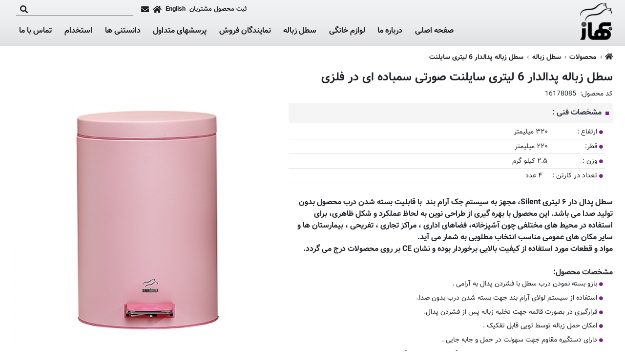

--- FILE ---
content_type: text/html; charset=UTF-8
request_url: https://www.bahaz.com/p/1050/%D8%B3%D8%B7%D9%84-%D8%B2%D8%A8%D8%A7%D9%84%D9%87-%D9%BE%D8%AF%D8%A7%D9%84%D8%AF%D8%A7%D8%B1-6-%D9%84%DB%8C%D8%AA%D8%B1%DB%8C-%D8%B3%D8%A7%DB%8C%D9%84%D9%86%D8%AA-%D8%B5%D9%88%D8%B1%D8%AA%DB%8C-%D8%B3%D9%85%D8%A8%D8%A7%D8%AF%D9%87-%D8%A7%DB%8C-%D8%AF%D8%B1-%D9%81%D9%84%D8%B2%DB%8C
body_size: 20530
content:
<!DOCTYPE html>
<html lang="fa" dir="rtl">
    <head>

        <!--- Load enable webpart and webparts position is top_head --- START --->
                
                                                                                    <script type="text/javascript" src="https://s1.mediaad.org/serve/22606/retargeting.js"></script>
                                                                                <!--- Load enable webpart and webparts position is top_head --- END --->

        <!-- Google Analytics --- START -->
                <!-- Google Analytics --- END -->

        <meta charset="UTF-8"/>
        <title>مشخصات، قیمت و خرید سطل زباله پدالدار 6 لیتری سایلنت صورتی سمباده ای در فلزی | بهاز</title>
        <meta name="keywords" content="خرید سطل آشغال, سطل زباله, اداری استیل,سفید,لوازم آشپزخانه,خرید برس توالت,سرویس سطل و برس, سطلیران,فروش سطل زباله اداری,قیمت,خرید اینترنتی,لیتر,لیتری,پرداخت آنلاین,بهازکالا,یونیک,لیمون, باربانتیا, اورانوس,دسینی,استیل,فلزی,با گارانتی ,خدمات پس از فروش, مدرن,ارزان,رنگی,انواع,برس توالت"/>
        <meta name="description" content="خرید اینترنتی سطل زباله پدالدار 6 لیتری سایلنت صورتی سمباده ای در فلزی و قیمت انواع سطل زباله پدالدار 6 لیتری سایلنت  از بهاز. جدیدترین مدل‌های سطل زباله پدالدار 6 لیتری سایلنت  با بهترین قیمت در بهاز."/>
        <meta name="viewport" content="width=device-width, initial-scale=1, shrink-to-fit=no, user-scalable=yes">

                <meta name="theme-color" content="#7D1E8C"><!-- Chrome, Firefox OS and Opera -->
        <meta name="msapplication-navbutton-color" content="#7D1E8C"><!-- Windows Phone -->
        <meta name="apple-mobile-web-app-status-bar-style" content="#7D1E8C"><!-- iOS Safari -->
        
                                
        <meta name="copyright" content="Copyright ©2026 - بهاز"/>
        <meta name="distribution" content="global"/>        <meta name="language" content="fa"/> 
                        
                                            <meta property="og:title" content="سطل زباله پدالدار 6 لیتری سایلنت صورتی سمباده ای در فلزی" />
                            <meta property="og:url" content="https://www.bahaz.com/p/1050/سطل-زباله-پدالدار-6-لیتری-سایلنت-صورتی-سمباده-ای-در-فلزی" />
                            <meta property="og:image" content="https://www.bahaz.com/img/products/sorati(4).jpg" />
                            <meta property="og:image:alt" content="سطل زباله پدالدار 6 لیتری سایلنت صورتی سمباده ای در فلزی" />
                            <meta property="og:description" content="خرید اینترنتی سطل زباله پدالدار 6 لیتری سایلنت صورتی سمباده ای در فلزی و قیمت انواع سطل زباله پدالدار 6 لیتری سایلنت  از بهاز. جدیدترین مدل‌های سطل زباله پدالدار 6 لیتری سایلنت  با بهترین قیمت در بهاز." />
                            
        <link rel="Shortcut Icon" href="https://www.bahaz.com/favicon.ico" type="image/x-icon"/> 
        <!-- Bootstrap core CSS -->
        <link href="https://www.bahaz.com/style/bootstrap.min.css" rel="stylesheet">

                    <!-- RTL Bootstrap CSS -->
            <link href="https://www.bahaz.com/style/bootstrap-rtl.min.css" rel="stylesheet">
        
        <!-- font awesome -->
        <link rel="stylesheet" href="https://use.fontawesome.com/releases/v5.8.2/css/all.css" integrity="sha384-oS3vJWv+0UjzBfQzYUhtDYW+Pj2yciDJxpsK1OYPAYjqT085Qq/1cq5FLXAZQ7Ay" crossorigin="anonymous">

        <!-- PMCMS Custom styles -->
        <link href="https://www.bahaz.com/style/style.css" rel="stylesheet">

        <!-- php settings styles -->
        <link rel="Stylesheet" type="text/css" href="https://www.bahaz.com/style/settings.css" />

                        
        <!-- Animate CSS -->
        <link href="https://www.bahaz.com/style/animate.min.css" rel="stylesheet">

                <link rel="Stylesheet" type="text/css" href="https://www.bahaz.com/webparts/website_secondary_top_menu/style/website_secondary_top_menu.css" /><link rel="Stylesheet" type="text/css"  href="https://www.bahaz.com/webparts/header_login_button/style/header_login_button.css" /><link rel="Stylesheet" type="text/css" href="https://www.bahaz.com/webparts/header_language_link/style/header_language_link.css" /><link rel="Stylesheet" type="text/css"  href="https://www.bahaz.com/webparts/header_icons/style/header_icons.css" /><link rel="Stylesheet" type="text/css"  href="https://www.bahaz.com/webparts/website_top_menu/style/website_top_menu.css" /><link rel="Stylesheet" type="text/css" href="https://www.bahaz.com/webparts/header_search/style/header_search.css" /><link rel="Stylesheet" type="text/css"  href="https://www.bahaz.com/webparts/website_footer/style/website_footer.css" /><link rel="Stylesheet" type="text/css"  href="https://www.bahaz.com/products/style/product_view.css" /><link rel="Stylesheet" type="text/css"  href="https://www.bahaz.com/products/style/selected_product.css" /><link rel="Stylesheet" type="text/css"  href="https://www.bahaz.com/products/style/similar_products.css" /><link rel="Stylesheet" type="text/css"  href="https://www.bahaz.com/lib/owl_carousel/owl.carousel.min.css" /> <link rel="Stylesheet" type="text/css"  href="https://www.bahaz.com/lib/lightbox/lightbox.min.css" /> 
        
    </head>
    <body class="dir-rtl direction text-align font-family-2  header-type-3 productview inner_page  menu-position-none simple-header" lang="fa">


    <!--- Load enable webpart and webparts position is under_body --- START --->
        <!--- Load enable webpart and webparts position is under_body --- END --->

    <div id="main-site-height">
        <div class="wrapper">
    

    <header id="navbar" class="main-header navbar px-0 navbar-expand-lg navbar-light header-bg-simple  header-type-3 " style="color:#222" >

                                                                                                                                                                                                                                                    
        <div class="navbar-container container-pmcms container-option-number-31  ">
            <div class="header-container w-100 position-relative d-flex align-items-center justify-content-between justify-content-lg-start ">

                <div class="col-4 px-0 webpart-top-menu--mobile--site-side font-size-percent-130 d-lg-none order-first align-self-center d-flex flex-row align-items-center">

                    <!-- burger menu icon --- START --->
                    <div class="d-flex">
                        <button id="toggle-navbar" class="pmm-navbar-toggler navbar-toggler p-0 border-0">
                            <div><span></span></div>
                        </button>
                    </div>
                    <!-- burger menu icon --- END --->

                    
                </div>

                <!--- logo -- START --->
                <div class="text-center website-logo-container navbar-brand my-1 my-lg-auto mx-0 p-0 mh-75 mw-mh-100  col-4 px-0 col-lg order-0"
                                        >
                    <a class="logo-link text-center text-lg-right" href="https://www.bahaz.com/" title="بهاز">
                        <img class="default-logo h-100" src="https://www.bahaz.com/style/images/fa_background-header.png" alt="بهاز"/>
                                            </a>
                </div>
                <!--- logo -- END --->

                <div class="col-4 px-0 webpart-top-menu--mobile--opp-site-side font-size-percent-130 d-lg-none order-last align-self-center d-flex flex-row-reverse align-items-center">
                                                                                                
            <a href="/club/login.php"
           class="club-login-btn  ml-lg-0 mr-lg-2 color-inherit d-flex align-items-center" title="ثبت محصول مشتریان">
            <i class="fas fa-user-alt d-lg-none"></i>
            <small class="d-none d-lg-block font-weight-bold">ثبت محصول مشتریان</small>
        </a>
    

<form action="" name="logout" class="logout_club_user" method="post" style="display: none">
    <input type="hidden" value="logout" name="club_action">
    <input type="hidden" value="club_login" name="action">
</form>                                                        <div class=" d-flex justify-content-center align-items-center h-100">
                                <a class="color-inherit mr-lg-2 my-auto" href="https://www.bahaz.com/?ln=en" title="English">
                <small class="d-none d-lg-inline-block font-weight-bold">English</small>
                <div class="d-lg-none text-uppercase font-weight-bold mb-0">en</div>
            </a>
            </div>
                                                            </div>

                <!--- navigation bar --- START --->
                <div id="pmm" class="pmm main-menu d-flex w-75 w-sm-50 w-lg-100 p-0 align-content-start justify-content-start  flex-lg-column align-items-end justify-content-lg-between flex-wrap">

                    <!--- Load enable webpart and webparts position is top_head --- START --->
                                                                                                                                                                                                                                                                                                                                                                                                                                    
                    <div id="webparts-position-top-menu" class="webparts-position-top-menu d-flex flex-wrap mw-100 mw-lg-75 mw-xl-100 order-10 order-lg-0 w-100 w-lg-auto p-0 pb-2 justify-content-center justify-content-lg-start header-search-active ">

                        <div class="webparts-position-top-menu-top-nav d-flex flex-wrap w-100 w-lg-auto">
                                    
                                                                                                                                                                
                                                        
                                                                                
            <a href="/club/login.php"
           class="club-login-btn  ml-lg-0 mr-lg-2 color-inherit d-flex align-items-center" title="ثبت محصول مشتریان">
            <i class="fas fa-user-alt d-lg-none"></i>
            <small class="d-none d-lg-block font-weight-bold">ثبت محصول مشتریان</small>
        </a>
    

<form action="" name="logout" class="logout_club_user" method="post" style="display: none">
    <input type="hidden" value="logout" name="club_action">
    <input type="hidden" value="club_login" name="action">
</form>                                                                                
                                                                                    <div class="header_language_link d-flex justify-content-center align-items-center h-100">
                                <a class="color-inherit mr-lg-2 my-auto" href="https://www.bahaz.com/?ln=en" title="English">
                <small class="d-none d-lg-inline-block font-weight-bold">English</small>
                <div class="d-lg-none text-uppercase font-weight-bold mb-0">en</div>
            </a>
            </div>
                                                                                
                                                                                <div class="header-icons d-none d-lg-flex position-absolute position-lg-unset pint-1-2">
    <div class="header-icons-favicon d-flex">
        <div class="mr-2 my-auto">
            <a href="https://www.bahaz.com/" title="صفحه اصلی" class="d-flex"><i class="fas fa-home"></i></a>
        </div>
        <div class="mr-2 my-auto">
            <a href="https://www.bahaz.com/contact" title="تماس با ما" class="d-flex"><i class="fas fa-envelope"></i></a>
        </div>
    </div>
</div>                                                                                
                                                                                <div class="header_search search-box m-0 mr-lg-2 my-auto w-100 w-lg-auto position-absolute position-lg-unset pinx-0 pint-3">
    <div class="d-flex justify-content-center h-100">
        <div class="w-100 my-auto mx-2">
            <form class="mb-0 border-bottom" name="search_form" method="get" action="https://www.bahaz.com/search/index.php" style="border-color:inherit !important" role="form">
                <div class="row mx-0 flex-nowrap align-items-center justify-content-end">
                    <input required pattern='.{3,}' type="text" name="s"
                           class="search_input border-0 bg-transparent color-inherit w-100 w-lg-auto"
                           oninvalid="this.setCustomValidity('حداقل کلمه قابل جستجو سه کارکتر می باشد.')" oninput="this.setCustomValidity('')"
                    >
                    <button type="submit" name="send" class="btn btn-link search_icon color-hover-main-2 border-0 h-100 py-0 px-2 d-flex">
                        <i class="fas fa-search"></i>
                    </button>
                </div>
            </form>
        </div>
    </div>
</div>                                                                                                </div>

                    </div>
                    <!--- Load enable webpart and webparts position is top_head --- END --->

                    <!--- Load enable webpart and webparts position is block_header --- START --->
                    <div class="menu-container w-100 mt-lg-0">
                                                    <nav class="d-flex align-items-center
            justify-content-end            ">
    <div class="menu font-family-1">
        <ul >

                                                                                                                                                                                                                                                                                                                                                                                                                                                                                                                                                                                                                                                                                                                                                                                                                                                                                                                                                                                    <li class=" ">
                                <a href="https://www.bahaz.com/" title="صفحه اصلی">
                                    صفحه اصلی
                                </a>
                                                            </li>
                                                                                                                                                                                                                                                                                        <li class=" ">
                                <a href="https://www.bahaz.com/pages/2/درباره-ما" title="درباره ما">
                                    درباره ما
                                </a>
                                                            </li>
                                                                                                                                                                                                                                                                                                                                                                                                                                                                                                                                                                                                                                                
                
                
                                    
                                                    <li columns="2"
                        class="dropdown mega-menu menu_categories87 "
                    >
                        <a title="لوازم خانگی"
                           href="https://www.bahaz.com/c/87/لوازم-خانگی">لوازم خانگی</a>

                                                    <ul class="sub container-pmcms container-option-number-31 dropdown_2columns image_sub_menu align_right">
                                <li>
                                                                            <div class="w-100">
                                            <div class="row mx-auto dropdown_2 mx-lg-n2">
                                                                                                                                                                                                                                                                                                                                                                                                                                                                                <div class="px-lg-2 col-lg-6 categorylib_view21 mb-lg-2">
                                                            <div class="card border-0">
                                                                <a class="" title="لوازم آشپزخانه"
                                                                   href="https://www.bahaz.com/c/90/لوازم-آشپزخانه">
                                                                                                                                            
            <img
                src="https://www.bahaz.com/img/categories/categorize-Home-320x250-6.jpg"
                alt="لوازم آشپزخانه"
                title="لوازم آشپزخانه"
                class="card-img-top rounded-0"
            />
        
                                                                                                                                            <div class="card-body px-0 pt-0 pb-0
                                                                                                                                                    text-lg-center
                                                                                                                                ">
                                                                            <h2 class="card-title mt-2 mt-lg-0 mb-0 h6 font-weight-bold">
                                                                                لوازم آشپزخانه
                                                                            </h2>
                                                                        </div>
                                                                </a>

                                                                                                                                    <div class="card-footer border-0 bg-transparent px-0 py-0 pt-lg-1">
                                                                                                                                                                                                                        <ul class="pmcms-bullet">
                                                                                                                                                                                                                                                                                                                                                                                                                                                                                                                                                                                                                                                                                                                                                                            <li class="">
                                                                                                <a class=""
                                                                                                   href="https://www.bahaz.com/c/110/سطل-برنج-پیمانه-دار"
                                                                                                   title="سطل برنج پیمانه دار">
                                                                                                    سطل برنج پیمانه دار
                                                                                                </a>
                                                                                            </li>
                                                                                                                                                                                                                                                                                                                                                                                                                                                                                                                                                                                                                            <li class="">
                                                                                                <a class=""
                                                                                                   href="https://www.bahaz.com/c/177/سطل-برنج-بدون-پیمانه"
                                                                                                   title="سطل برنج بدون پیمانه">
                                                                                                    سطل برنج بدون پیمانه
                                                                                                </a>
                                                                                            </li>
                                                                                                                                                                                                                                                                                                                                                                                                                                                                                                                                                                                                                            <li class="">
                                                                                                <a class=""
                                                                                                   href="https://www.bahaz.com/c/214/سطل-برنج-بدون-پیمانه-خمره-ای"
                                                                                                   title="سطل برنج بدون پیمانه خمره ای">
                                                                                                    سطل برنج بدون پیمانه خمره ای
                                                                                                </a>
                                                                                            </li>
                                                                                                                                                                                                                                                                                                                                                                                                                                                                                                                                                                                                                            <li class="">
                                                                                                <a class=""
                                                                                                   href="https://www.bahaz.com/c/190/سطل-برنج-بدون-پیمانه-کمر-باریک"
                                                                                                   title="سطل برنج بدون پیمانه کمر باریک">
                                                                                                    سطل برنج بدون پیمانه کمر باریک
                                                                                                </a>
                                                                                            </li>
                                                                                                                                                                                                                                                                                                                                                                                                                                                                                                                                                                                                                            <li class="">
                                                                                                <a class=""
                                                                                                   href="https://www.bahaz.com/c/213/قوطی-خمره-ای-متوسط"
                                                                                                   title="قوطی خمره ای متوسط">
                                                                                                    قوطی خمره ای متوسط
                                                                                                </a>
                                                                                            </li>
                                                                                                                                                                                                                                                                                                                                                                                                                                                                                                                                                                                                                            <li class="">
                                                                                                <a class=""
                                                                                                   href="https://www.bahaz.com/c/212/قوطی-خمره-ای-کوچیک"
                                                                                                   title="قوطی خمره ای کوچیک">
                                                                                                    قوطی خمره ای کوچیک
                                                                                                </a>
                                                                                            </li>
                                                                                                                                                                                                                                                                                                                                                                                                                                                                                                                                                                                                                            <li class="">
                                                                                                <a class=""
                                                                                                   href="https://www.bahaz.com/c/196/قوطی-کمر-باریک-سایز-متوسط"
                                                                                                   title="قوطی کمر باریک سایز متوسط–">
                                                                                                    قوطی کمر باریک سایز متوسط–
                                                                                                </a>
                                                                                            </li>
                                                                                                                                                                                                                                                                                                                                                                                                                                                                                                                                                                                                                            <li class="">
                                                                                                <a class=""
                                                                                                   href="https://www.bahaz.com/c/195/قوطی-کمر-باریک-سایز-کوچک"
                                                                                                   title="قوطی کمر باریک سایز کوچک-">
                                                                                                    قوطی کمر باریک سایز کوچک-
                                                                                                </a>
                                                                                            </li>
                                                                                                                                                                                                                                                                                                                                                                                                                                                                                                                                                                                                                            <li class="">
                                                                                                <a class=""
                                                                                                   href="https://www.bahaz.com/c/112/سطل-روغن"
                                                                                                   title="سطل روغن">
                                                                                                    سطل روغن
                                                                                                </a>
                                                                                            </li>
                                                                                                                                                                                                                                                                                                                                                                                                                                                                                                                                                                                                                            <li class="">
                                                                                                <a class=""
                                                                                                   href="https://www.bahaz.com/c/103/سطل-شکر"
                                                                                                   title="سطل شکر">
                                                                                                    سطل شکر
                                                                                                </a>
                                                                                            </li>
                                                                                                                                                                                                                                                                                                                                                                                                                                                                                                                                                                                                                                                                                                                                                                                                                                                                                                                                                                                                                                                                                                                                                                                                                                                                                                                                                                                                                                                                                                                                                                                                                                                                                                                                                                                                                                                                                                                                                                                                                                                                                                                                                                                                                                                                                                                                                                                                                                                                                                                                                                                                                                                                                                                                                                                                                                                                                                                                                                                                                                                                                                                                                                                                                                                                                                                                                                                                                                                                                                                                                                                                                                                                                                                                                                                                                                                                                                                                                                                                                                                                                                                                                                                                                                                                                                                                                                                                                                                                                                                                                                                                                                                                                                                                                                                                                                                                                                                                                                                                                                                                                                                                                                                                                                                                                                                                                                                                                                                                                                                                                                                                                                                                                                                                                                                                                                                                                                                                                                                                                                                                                                                                                                                                                                                                                                                                                                                                                                                                                                                                                                                                                                                                                                                                                                                                                                                                                                                                                                                                                                                                                                                                                                                                                                                                                                                                                                                                                                                                                                                                                                                                                                                                                                                                                                                                                                                                                                                                                                                                                                                                                                                                                                                                                                                                                                                                                                                                                                                                                                                                                                                                                                                                                                                                                                                                                                                                                                                                                                                                                                                                                                                                                                                                                                                                                                                                                                                                                                                                                                                                                                                                                                                                                                                                                                                                                                                                                                                                                                                                                                                                                                                                                                                                                                                                                                                                                                                                                                                                                                                                                                                                                                                                                                                                                                                                                                                                                                                                                                                                                                                                                                                                                                                                                                                                                                                                                                                                                                                                                                                                                                                                                                                                                                                                                                                                                                                                                                                                                                                                                                                                                                                                                                                                                                                                                                                                                                                                                                                                                                                                                                                                                                                                                                                                                                                                                                                                                                                                                                                                                                                                                                                                                                                                                                                                                                                                                                                                                                                                                                                                                                                                                                                                                                                                                                        </ul>
                                                                    </div>
                                                                
                                                            </div>
                                                        </div>
                                                                                                                                                                                                                                                                                                                                                                                                                                                                                                                                                                                                                                                                                                                                                                                                                                                                                                                                                                                                                                                                                                                                                                                                                                                                                                                                                                                                                                                                                                                                                                                                                                                                                                                                                                                                                                                                                                                                                                                                                                                                                                                                                                                                                                                                                                                                                                                                                                                                                                                                                                                                                                                                                                                                                                                                                                <div class="px-lg-2 col-lg-6 categorylib_view21 mb-lg-2">
                                                            <div class="card border-0">
                                                                <a class="" title="سرویس آشپزخانه"
                                                                   href="https://www.bahaz.com/c/91/سرویس-آشپزخانه">
                                                                                                                                            
            <img
                src="https://www.bahaz.com/img/categories/categorize-Home-320x250-2.jpg"
                alt="سرویس آشپزخانه"
                title="سرویس آشپزخانه"
                class="card-img-top rounded-0"
            />
        
                                                                                                                                            <div class="card-body px-0 pt-0 pb-0
                                                                                                                                                    text-lg-center
                                                                                                                                ">
                                                                            <h2 class="card-title mt-2 mt-lg-0 mb-0 h6 font-weight-bold">
                                                                                سرویس آشپزخانه
                                                                            </h2>
                                                                        </div>
                                                                </a>

                                                                                                                                    <div class="card-footer border-0 bg-transparent px-0 py-0 pt-lg-1">
                                                                                                                                                                                                                        <ul class="pmcms-bullet">
                                                                                                                                                                                                                                                                                                                                                                                                                                                                                                                                                                                                                                                                                                                                                                                                                                                                                                                                                                                                                                                                                                                                                                                                                                                                                                                                                                                                                                                                                                                                                                                                                                                                                                                                                                                                                                                                                                                                                                                                                                                                                                                                                                                                                                                                                                                                                                                                                                                                                                                                                                                                                                                                                                                                                                                                                                                                                                                                                                                                                                                                                                                                                                                                                                                                                                                                                                                                                                                                                                                                                                                                                                                                                                                                                                                                                                                                                                                                                                                                                                                                                                                                                                                                                                                                                                                                                                                                                                                                                                                                                                                                                                                                                                                                                                                                                                                                                                                                                                                                                                                <li class="">
                                                                                                <a class=""
                                                                                                   href="https://www.bahaz.com/c/126/سرویس-جهیزیه-40-پارچه"
                                                                                                   title="سرویس جهیزیه 40 پارچه">
                                                                                                    سرویس جهیزیه 40 پارچه
                                                                                                </a>
                                                                                            </li>
                                                                                                                                                                                                                                                                                                                                                                                                                                                                                                                                                                                                                                                                                                                                                                                                <li class="">
                                                                                                <a class=""
                                                                                                   href="https://www.bahaz.com/c/128/سرویس-جهیزیه-25-پارچه"
                                                                                                   title="سرویس جهیزیه 25 پارچه">
                                                                                                    سرویس جهیزیه 25 پارچه
                                                                                                </a>
                                                                                            </li>
                                                                                                                                                                                                                                                                                                                                                                                                                                                                                                                                                                                                                            <li class="">
                                                                                                <a class=""
                                                                                                   href="https://www.bahaz.com/c/121/سرویس-جهیزیه-23-پارچه"
                                                                                                   title="سرویس جهیزیه 23 پارچه">
                                                                                                    سرویس جهیزیه 23 پارچه
                                                                                                </a>
                                                                                            </li>
                                                                                                                                                                                                                                                                                                                                                                                                                                                                                                                                                                                                                            <li class="">
                                                                                                <a class=""
                                                                                                   href="https://www.bahaz.com/c/122/سرویس-جهیزیه-23-پارچه-ساده"
                                                                                                   title="سرویس جهیزیه 23 پارچه ساده">
                                                                                                    سرویس جهیزیه 23 پارچه ساده
                                                                                                </a>
                                                                                            </li>
                                                                                                                                                                                                                                                                                                                                                                                                                                                                                                                                                                                                                            <li class="">
                                                                                                <a class=""
                                                                                                   href="https://www.bahaz.com/c/123/سرویس-جهیزیه-18-پارچه"
                                                                                                   title="سرویس جهیزیه 18 پارچه">
                                                                                                    سرویس جهیزیه 18 پارچه
                                                                                                </a>
                                                                                            </li>
                                                                                                                                                                                                                                                                                                                                                                                                                                                                                                                                                                                                                            <li class="">
                                                                                                <a class=""
                                                                                                   href="https://www.bahaz.com/c/124/سرویس-جهیزیه-18-پارچه-ساده"
                                                                                                   title="سرویس جهیزیه 18 پارچه ساده">
                                                                                                    سرویس جهیزیه 18 پارچه ساده
                                                                                                </a>
                                                                                            </li>
                                                                                                                                                                                                                                                                                                                                                                                                                                                                                                                                                                                                                            <li class="">
                                                                                                <a class=""
                                                                                                   href="https://www.bahaz.com/c/203/سرویس-جهیزیه-15-پارچه-خمره-ای"
                                                                                                   title="سرویس جهیزیه 15 پارچه خمره ای">
                                                                                                    سرویس جهیزیه 15 پارچه خمره ای
                                                                                                </a>
                                                                                            </li>
                                                                                                                                                                                                                                                                                                                                                                                                                                                                                                                                                                                                                            <li class="">
                                                                                                <a class=""
                                                                                                   href="https://www.bahaz.com/c/199/سرویس-جهیزیه-15-پارچه-کمرباریک"
                                                                                                   title="سرویس جهیزیه 15 پارچه کمرباریک">
                                                                                                    سرویس جهیزیه 15 پارچه کمرباریک
                                                                                                </a>
                                                                                            </li>
                                                                                                                                                                                                                                                                                                                                                                                                                                                                                                                                                                                                                            <li class="">
                                                                                                <a class=""
                                                                                                   href="https://www.bahaz.com/c/125/سرویس-جهیزیه-10-پارچه"
                                                                                                   title="سرویس جهیزیه 10 پارچه">
                                                                                                    سرویس جهیزیه 10 پارچه
                                                                                                </a>
                                                                                            </li>
                                                                                                                                                                                                                                                                                                                                                                                                                                                                                                                                                                                                                            <li class="">
                                                                                                <a class=""
                                                                                                   href="https://www.bahaz.com/c/216/سرویس-جهیزیه-10-پارچه-طرحدار"
                                                                                                   title="سرویس جهیزیه 10 پارچه طرحدار">
                                                                                                    سرویس جهیزیه 10 پارچه طرحدار
                                                                                                </a>
                                                                                            </li>
                                                                                                                                                                                                                                                                                                                                                                                                                                                                                                                                                                                                                                                                                                                                                                                                                                                                                                                                                                                                                                                                                                                                                                                                                                                                                                                                                                                                                                                                                                                                                                                                                                                                                                                                                                                                                                                                                                                                                                                                                                                                                                                                                                                                                                                                                                                                                                                                                                                                                                                                                                                                                                                                                                                                                                                                                                                                                                                                                                                                                                                                                                                                                                                                                                                                                                                                                                                                                                                                                                                                                                                                                                                                                                                                                                                                                                                                                                                                                                                                                                                                                                                                                                                                                                                                                                                                                                                                                                                                                                                                                                                                                                                                                                                                                                                                                                                                                                                                                                                                                                                                                                                                                                                                                                                                                                                                                                                                                                                                                                                                                                                                                                                                                                                                                                                                                                                                                                                                                                                                                                                                                                                                                                                                                                                                                                                                                    </ul>
                                                                    </div>
                                                                
                                                            </div>
                                                        </div>
                                                                                                                                                                                                                                                                                                                                                                                                                                                                                                                                                                                                                                                                                                                                                                                                                                                                                                                                                                                                                                                                                                                                                                                                                                                                                                                                                                                                                                                                                                                                                                                                                                                                                                                                                                                                                                                                                                                                                                                                                                                                                                                                                                                                                                                                                                                                                                                                                                                                                                                                                                                                                                                                                                                                                                                                                                                                                                                                                                                                                                                                                                                                                                                                                                                                                                                                                                                                                                                                                                                                                                                                                                                                                                                                                                                                                                                                                                                                                                                                                                                                                                                                                                                                                                                                                                                </div>
                                        </div>
                                                                    </li>
                            </ul>
                            <i class="arrow fas fa-plus plus-hover-to-mines mr-2"></i>
                        
                    </li>
                                                                                                                                                                                                                                                                                                                                                                                                                                                                                                                                                                                                                                                                                                                                                                                                                                                                                                                                                    
                
                
                                    
                                                    <li columns="6"
                        class="dropdown mega-menu menu_categories89 "
                    >
                        <a title="سطل زباله"
                           href="https://www.bahaz.com/c/89/سطل-زباله">سطل زباله</a>

                                                    <ul class="sub container-pmcms container-option-number-31 dropdown_6columns image_sub_menu align_right">
                                <li>
                                                                            <div class="w-100">
                                            <div class="row mx-auto dropdown_6 mx-lg-n2">
                                                                                                                                                                                                                                                                                                                                                                                                                                                                                                                                                                                                                                                                                                                                                                                                                                                                                                                                                                                                                                                                                                                                                                                                                                                                                                                                                                                                                                                                                                                                                                                                                                                                                                                                                                                                                                                                                                                                                                                                                                                                                                                                                                                                                                                                                                                                                                                                                                                                                                                                                                                                                                                                                                                                                                                                                                                                                                                                                                                                                                                                                                                                                                                                                                                                                                                                                                                                                                                                                                                                                                                                                                                                                                                                                                                                                                                                                                                                                                                                                                                                                                                                                                                                                                                                                                                                                                                                                                                                                                                                                                                                                                                                                                                                                    <div class="px-lg-2 col-lg-2 categorylib_view21 mb-lg-2">
                                                            <div class="card border-0">
                                                                <a class="" title="سطل زباله بادبزنی 60 سانت"
                                                                   href="https://www.bahaz.com/c/220/سطل-زباله-بادبزنی-60-سانت">
                                                                                                                                            
            <img
                src="https://www.bahaz.com/img/categories/%D8%B3%D8%B7%D9%84-60-%D8%B3%D8%A7%D9%86%D8%AA-%D8%A8%D8%A7%D8%AF%D8%A8%D8%B2%D9%86%DB%8C%281%29.jpg"
                alt="سطل زباله بادبزنی 60 سانت"
                title="سطل زباله بادبزنی 60 سانت"
                class="card-img-top rounded-0"
            />
        
                                                                                                                                            <div class="card-body px-0 pt-0 pb-0
                                                                                                                                                    text-lg-center
                                                                                                                                ">
                                                                            <h2 class="card-title mt-2 mt-lg-0 mb-0 h6 font-weight-bold">
                                                                                سطل زباله بادبزنی 60 سانت
                                                                            </h2>
                                                                        </div>
                                                                </a>

                                                                                                                                    <div class="card-footer border-0 bg-transparent px-0 py-0 pt-lg-1">
                                                                                                                                                                                                                        <ul class="pmcms-bullet">
                                                                                                                                                                                                                                </ul>
                                                                    </div>
                                                                
                                                            </div>
                                                        </div>
                                                                                                                                                                                                                                                                                                                                <div class="px-lg-2 col-lg-2 categorylib_view21 mb-lg-2">
                                                            <div class="card border-0">
                                                                <a class="" title="سطل زباله 45 لیتری اسلش"
                                                                   href="https://www.bahaz.com/c/130/سطل-زباله-45-لیتری-اسلش">
                                                                                                                                            
            <img
                src="https://www.bahaz.com/img/categories/45%20%D8%A7%D8%B3%D8%AA%DB%8C%D9%84.jpg"
                alt="سطل زباله 45 لیتری اسلش"
                title="سطل زباله 45 لیتری اسلش"
                class="card-img-top rounded-0"
            />
        
                                                                                                                                            <div class="card-body px-0 pt-0 pb-0
                                                                                                                                                    text-lg-center
                                                                                                                                ">
                                                                            <h2 class="card-title mt-2 mt-lg-0 mb-0 h6 font-weight-bold">
                                                                                سطل زباله 45 لیتری اسلش
                                                                            </h2>
                                                                        </div>
                                                                </a>

                                                                                                                                    <div class="card-footer border-0 bg-transparent px-0 py-0 pt-lg-1">
                                                                                                                                                                                                                        <ul class="pmcms-bullet">
                                                                                                                                                                                                                                </ul>
                                                                    </div>
                                                                
                                                            </div>
                                                        </div>
                                                                                                                                                                                                                                                                                                                                <div class="px-lg-2 col-lg-2 categorylib_view21 mb-lg-2">
                                                            <div class="card border-0">
                                                                <a class="" title="سطل زباله 45 لیتری بادبزنی"
                                                                   href="https://www.bahaz.com/c/205/سطل-زباله-45-لیتری-بادبزنی">
                                                                                                                                            
            <img
                src="https://www.bahaz.com/img/categories/%D8%B3%D8%B7%D9%84-%D8%A8%D8%A7%D8%AF%D8%A8%D8%B2%D9%86%DB%8C.jpg"
                alt="سطل زباله 45 لیتری بادبزنی"
                title="سطل زباله 45 لیتری بادبزنی"
                class="card-img-top rounded-0"
            />
        
                                                                                                                                            <div class="card-body px-0 pt-0 pb-0
                                                                                                                                                    text-lg-center
                                                                                                                                ">
                                                                            <h2 class="card-title mt-2 mt-lg-0 mb-0 h6 font-weight-bold">
                                                                                سطل زباله 45 لیتری بادبزنی
                                                                            </h2>
                                                                        </div>
                                                                </a>

                                                                                                                                    <div class="card-footer border-0 bg-transparent px-0 py-0 pt-lg-1">
                                                                                                                                                                                                                        <ul class="pmcms-bullet">
                                                                                                                                                                                                                                </ul>
                                                                    </div>
                                                                
                                                            </div>
                                                        </div>
                                                                                                                                                                                                                                                                                                                                <div class="px-lg-2 col-lg-2 categorylib_view21 mb-lg-2">
                                                            <div class="card border-0">
                                                                <a class="" title="سطل زباله 45 لیتری استوانه ای"
                                                                   href="https://www.bahaz.com/c/181/سطل-زباله-45-لیتری-استوانه-ای">
                                                                                                                                            
            <img
                src="https://www.bahaz.com/img/categories/45%20steel.jpg"
                alt="سطل زباله 45 لیتری استوانه ای"
                title="سطل زباله 45 لیتری استوانه ای"
                class="card-img-top rounded-0"
            />
        
                                                                                                                                            <div class="card-body px-0 pt-0 pb-0
                                                                                                                                                    text-lg-center
                                                                                                                                ">
                                                                            <h2 class="card-title mt-2 mt-lg-0 mb-0 h6 font-weight-bold">
                                                                                سطل زباله 45 لیتری استوانه ای
                                                                            </h2>
                                                                        </div>
                                                                </a>

                                                                                                                                    <div class="card-footer border-0 bg-transparent px-0 py-0 pt-lg-1">
                                                                                                                                                                                                                        <ul class="pmcms-bullet">
                                                                                                                                                                                                                                </ul>
                                                                    </div>
                                                                
                                                            </div>
                                                        </div>
                                                                                                                                                                                                                                                                                                                                <div class="px-lg-2 col-lg-2 categorylib_view21 mb-lg-2">
                                                            <div class="card border-0">
                                                                <a class="" title="سطل زباله اداری BZ 80"
                                                                   href="https://www.bahaz.com/c/217/سطل-زباله-اداری-BZ-80">
                                                                                                                                            
            <img
                src="https://www.bahaz.com/img/categories/1%281%29.jpg"
                alt="سطل زباله اداری BZ 80"
                title="سطل زباله اداری BZ 80"
                class="card-img-top rounded-0"
            />
        
                                                                                                                                            <div class="card-body px-0 pt-0 pb-0
                                                                                                                                                    text-lg-center
                                                                                                                                ">
                                                                            <h2 class="card-title mt-2 mt-lg-0 mb-0 h6 font-weight-bold">
                                                                                سطل زباله اداری BZ 80
                                                                            </h2>
                                                                        </div>
                                                                </a>

                                                                                                                                    <div class="card-footer border-0 bg-transparent px-0 py-0 pt-lg-1">
                                                                                                                                                                                                                        <ul class="pmcms-bullet">
                                                                                                                                                                                                                                </ul>
                                                                    </div>
                                                                
                                                            </div>
                                                        </div>
                                                                                                                                                                                                                                                                                                                                <div class="px-lg-2 col-lg-2 categorylib_view21 mb-lg-2">
                                                            <div class="card border-0">
                                                                <a class="" title="سطل زباله اداری"
                                                                   href="https://www.bahaz.com/c/131/سطل-زباله-اداری">
                                                                                                                                            
            <img
                src="https://www.bahaz.com/img/categories/edari.jpg"
                alt="سطل زباله اداری"
                title="سطل زباله اداری"
                class="card-img-top rounded-0"
            />
        
                                                                                                                                            <div class="card-body px-0 pt-0 pb-0
                                                                                                                                                    text-lg-center
                                                                                                                                ">
                                                                            <h2 class="card-title mt-2 mt-lg-0 mb-0 h6 font-weight-bold">
                                                                                سطل زباله اداری
                                                                            </h2>
                                                                        </div>
                                                                </a>

                                                                                                                                    <div class="card-footer border-0 bg-transparent px-0 py-0 pt-lg-1">
                                                                                                                                                                                                                        <ul class="pmcms-bullet">
                                                                                                                                                                                                                                </ul>
                                                                    </div>
                                                                
                                                            </div>
                                                        </div>
                                                                                                                                                                                                                                                                                                                                                                                                                                                                                                                <div class="px-lg-2 col-lg-2 categorylib_view21 mb-lg-2">
                                                            <div class="card border-0">
                                                                <a class="" title="سطل زباله استوانه 60 سانت"
                                                                   href="https://www.bahaz.com/c/218/سطل-زباله-استوانه-60-سانت">
                                                                                                                                            
            <img
                src="https://www.bahaz.com/img/categories/60-cm-R.jpg"
                alt="سطل زباله استوانه 60 سانت"
                title="سطل زباله استوانه 60 سانت"
                class="card-img-top rounded-0"
            />
        
                                                                                                                                            <div class="card-body px-0 pt-0 pb-0
                                                                                                                                                    text-lg-center
                                                                                                                                ">
                                                                            <h2 class="card-title mt-2 mt-lg-0 mb-0 h6 font-weight-bold">
                                                                                سطل زباله استوانه 60 سانت
                                                                            </h2>
                                                                        </div>
                                                                </a>

                                                                                                                                    <div class="card-footer border-0 bg-transparent px-0 py-0 pt-lg-1">
                                                                                                                                                                                                                        <ul class="pmcms-bullet">
                                                                                                                                                                                                                                </ul>
                                                                    </div>
                                                                
                                                            </div>
                                                        </div>
                                                                                                                                                                                                                                                                                                                                <div class="px-lg-2 col-lg-2 categorylib_view21 mb-lg-2">
                                                            <div class="card border-0">
                                                                <a class="" title="سطل زباله استوانه 30 سانت"
                                                                   href="https://www.bahaz.com/c/219/سطل-زباله-استوانه-30-سانت">
                                                                                                                                            
            <img
                src="https://www.bahaz.com/img/categories/30-cm.jpg"
                alt="سطل زباله استوانه 30 سانت"
                title="سطل زباله استوانه 30 سانت"
                class="card-img-top rounded-0"
            />
        
                                                                                                                                            <div class="card-body px-0 pt-0 pb-0
                                                                                                                                                    text-lg-center
                                                                                                                                ">
                                                                            <h2 class="card-title mt-2 mt-lg-0 mb-0 h6 font-weight-bold">
                                                                                سطل زباله استوانه 30 سانت
                                                                            </h2>
                                                                        </div>
                                                                </a>

                                                                                                                                    <div class="card-footer border-0 bg-transparent px-0 py-0 pt-lg-1">
                                                                                                                                                                                                                        <ul class="pmcms-bullet">
                                                                                                                                                                                                                                </ul>
                                                                    </div>
                                                                
                                                            </div>
                                                        </div>
                                                                                                                                                                                                                                                                                                                                <div class="px-lg-2 col-lg-2 categorylib_view21 mb-lg-2">
                                                            <div class="card border-0">
                                                                <a class="" title="سطل زباله پدالدار 20 لیتری "
                                                                   href="https://www.bahaz.com/c/180/سطل-زباله-پدالدار-20-لیتری">
                                                                                                                                            
            <img
                src="https://www.bahaz.com/img/categories/20%20litri.jpg"
                alt="سطل زباله پدالدار 20 لیتری "
                title="سطل زباله پدالدار 20 لیتری "
                class="card-img-top rounded-0"
            />
        
                                                                                                                                            <div class="card-body px-0 pt-0 pb-0
                                                                                                                                                    text-lg-center
                                                                                                                                ">
                                                                            <h2 class="card-title mt-2 mt-lg-0 mb-0 h6 font-weight-bold">
                                                                                سطل زباله پدالدار 20 لیتری 
                                                                            </h2>
                                                                        </div>
                                                                </a>

                                                                                                                                    <div class="card-footer border-0 bg-transparent px-0 py-0 pt-lg-1">
                                                                                                                                                                                                                        <ul class="pmcms-bullet">
                                                                                                                                                                                                                                </ul>
                                                                    </div>
                                                                
                                                            </div>
                                                        </div>
                                                                                                                                                                                                                                                                                                                                <div class="px-lg-2 col-lg-2 categorylib_view21 mb-lg-2">
                                                            <div class="card border-0">
                                                                <a class="" title="سطل زباله پدالدار 60 سانت"
                                                                   href="https://www.bahaz.com/c/200/سطل-زباله-پدالدار-60-سانت">
                                                                                                                                            
            <img
                src="https://www.bahaz.com/img/categories/STEEL-60-CM-TA.jpg"
                alt="سطل زباله پدالدار 60 سانت"
                title="سطل زباله پدالدار 60 سانت"
                class="card-img-top rounded-0"
            />
        
                                                                                                                                            <div class="card-body px-0 pt-0 pb-0
                                                                                                                                                    text-lg-center
                                                                                                                                ">
                                                                            <h2 class="card-title mt-2 mt-lg-0 mb-0 h6 font-weight-bold">
                                                                                سطل زباله پدالدار 60 سانت
                                                                            </h2>
                                                                        </div>
                                                                </a>

                                                                                                                                    <div class="card-footer border-0 bg-transparent px-0 py-0 pt-lg-1">
                                                                                                                                                                                                                        <ul class="pmcms-bullet">
                                                                                                                                                                                                                                </ul>
                                                                    </div>
                                                                
                                                            </div>
                                                        </div>
                                                                                                                                                                                                                                                                                                                                <div class="px-lg-2 col-lg-2 categorylib_view21 mb-lg-2">
                                                            <div class="card border-0">
                                                                <a class="" title="سطل زباله پدالدار 14 لیتری سایلنت"
                                                                   href="https://www.bahaz.com/c/179/سطل-زباله-پدالدار-14-لیتری-سایلنت">
                                                                                                                                            
            <img
                src="https://www.bahaz.com/img/categories/14%20silent.jpg"
                alt="سطل زباله پدالدار 14 لیتری سایلنت"
                title="سطل زباله پدالدار 14 لیتری سایلنت"
                class="card-img-top rounded-0"
            />
        
                                                                                                                                            <div class="card-body px-0 pt-0 pb-0
                                                                                                                                                    text-lg-center
                                                                                                                                ">
                                                                            <h2 class="card-title mt-2 mt-lg-0 mb-0 h6 font-weight-bold">
                                                                                سطل زباله پدالدار 14 لیتری سایلنت
                                                                            </h2>
                                                                        </div>
                                                                </a>

                                                                                                                                    <div class="card-footer border-0 bg-transparent px-0 py-0 pt-lg-1">
                                                                                                                                                                                                                        <ul class="pmcms-bullet">
                                                                                                                                                                                                                                </ul>
                                                                    </div>
                                                                
                                                            </div>
                                                        </div>
                                                                                                                                                                                                                                                                                                                                <div class="px-lg-2 col-lg-2 categorylib_view21 mb-lg-2">
                                                            <div class="card border-0">
                                                                <a class="" title="سطل زباله پدالدار 14 لیتری"
                                                                   href="https://www.bahaz.com/c/133/سطل-زباله-پدالدار-14-لیتری">
                                                                                                                                            
            <img
                src="https://www.bahaz.com/img/categories/14.jpg"
                alt="سطل زباله پدالدار 14 لیتری"
                title="سطل زباله پدالدار 14 لیتری"
                class="card-img-top rounded-0"
            />
        
                                                                                                                                            <div class="card-body px-0 pt-0 pb-0
                                                                                                                                                    text-lg-center
                                                                                                                                ">
                                                                            <h2 class="card-title mt-2 mt-lg-0 mb-0 h6 font-weight-bold">
                                                                                سطل زباله پدالدار 14 لیتری
                                                                            </h2>
                                                                        </div>
                                                                </a>

                                                                                                                                    <div class="card-footer border-0 bg-transparent px-0 py-0 pt-lg-1">
                                                                                                                                                                                                                        <ul class="pmcms-bullet">
                                                                                                                                                                                                                                </ul>
                                                                    </div>
                                                                
                                                            </div>
                                                        </div>
                                                                                                                                                                                                                                                                                                                                                                                                                                                                                                                <div class="px-lg-2 col-lg-2 categorylib_view21 mb-lg-2">
                                                            <div class="card border-0">
                                                                <a class="" title="سطل زباله پدالدار 14 لیتری درپلیمری"
                                                                   href="https://www.bahaz.com/c/132/سطل-زباله-پدالدار-14-لیتری-درپلیمری">
                                                                                                                                            
            <img
                src="https://www.bahaz.com/img/categories/14%20bz.jpg"
                alt="سطل زباله پدالدار 14 لیتری درپلیمری"
                title="سطل زباله پدالدار 14 لیتری درپلیمری"
                class="card-img-top rounded-0"
            />
        
                                                                                                                                            <div class="card-body px-0 pt-0 pb-0
                                                                                                                                                    text-lg-center
                                                                                                                                ">
                                                                            <h2 class="card-title mt-2 mt-lg-0 mb-0 h6 font-weight-bold">
                                                                                سطل زباله پدالدار 14 لیتری درپلیمری
                                                                            </h2>
                                                                        </div>
                                                                </a>

                                                                                                                                    <div class="card-footer border-0 bg-transparent px-0 py-0 pt-lg-1">
                                                                                                                                                                                                                        <ul class="pmcms-bullet">
                                                                                                                                                                                                                                </ul>
                                                                    </div>
                                                                
                                                            </div>
                                                        </div>
                                                                                                                                                                                                                                                                                                                                <div class="px-lg-2 col-lg-2 categorylib_view21 mb-lg-2">
                                                            <div class="card border-0">
                                                                <a class="" title="سطل پدالدار 14 لیتری کمر باریک Silent"
                                                                   href="https://www.bahaz.com/c/191/سطل-پدالدار-14-لیتری-کمر-باریک-Silent">
                                                                                                                                            
            <img
                src="https://www.bahaz.com/img/categories/noghreh-kamar-barik-TA.jpg"
                alt="سطل پدالدار 14 لیتری کمر باریک Silent"
                title="سطل پدالدار 14 لیتری کمر باریک Silent"
                class="card-img-top rounded-0"
            />
        
                                                                                                                                            <div class="card-body px-0 pt-0 pb-0
                                                                                                                                                    text-lg-center
                                                                                                                                ">
                                                                            <h2 class="card-title mt-2 mt-lg-0 mb-0 h6 font-weight-bold">
                                                                                سطل پدالدار 14 لیتری کمر باریک Silent
                                                                            </h2>
                                                                        </div>
                                                                </a>

                                                                                                                                    <div class="card-footer border-0 bg-transparent px-0 py-0 pt-lg-1">
                                                                                                                                                                                                                        <ul class="pmcms-bullet">
                                                                                                                                                                                                                                </ul>
                                                                    </div>
                                                                
                                                            </div>
                                                        </div>
                                                                                                                                                                                                                                                                                                                                <div class="px-lg-2 col-lg-2 categorylib_view21 mb-lg-2">
                                                            <div class="card border-0">
                                                                <a class="" title="سطل زباله پدار  14 لیتری خمره ای آرامبند"
                                                                   href="https://www.bahaz.com/c/201/سطل-زباله-پدار-14-لیتری-خمره-ای-آرامبند">
                                                                                                                                            
            <img
                src="https://www.bahaz.com/img/categories/khomre-14-lit%281%29.jpg"
                alt="سطل زباله پدار  14 لیتری خمره ای آرامبند"
                title="سطل زباله پدار  14 لیتری خمره ای آرامبند"
                class="card-img-top rounded-0"
            />
        
                                                                                                                                            <div class="card-body px-0 pt-0 pb-0
                                                                                                                                                    text-lg-center
                                                                                                                                ">
                                                                            <h2 class="card-title mt-2 mt-lg-0 mb-0 h6 font-weight-bold">
                                                                                سطل زباله پدار  14 لیتری خمره ای آرامبند
                                                                            </h2>
                                                                        </div>
                                                                </a>

                                                                                                                                    <div class="card-footer border-0 bg-transparent px-0 py-0 pt-lg-1">
                                                                                                                                                                                                                        <ul class="pmcms-bullet">
                                                                                                                                                                                                                                </ul>
                                                                    </div>
                                                                
                                                            </div>
                                                        </div>
                                                                                                                                                                                                                                                                                                                                <div class="px-lg-2 col-lg-2 categorylib_view21 mb-lg-2">
                                                            <div class="card border-0">
                                                                <a class="" title="سطل زباله پدالدار 6 لیتری سایلنت"
                                                                   href="https://www.bahaz.com/c/189/سطل-زباله-پدالدار-6-لیتری-سایلنت">
                                                                                                                                            
            <img
                src="https://www.bahaz.com/img/categories/satl%20zobale%20steel%206%20litri.jpg"
                alt="سطل زباله پدالدار 6 لیتری سایلنت"
                title="سطل زباله پدالدار 6 لیتری سایلنت"
                class="card-img-top rounded-0"
            />
        
                                                                                                                                            <div class="card-body px-0 pt-0 pb-0
                                                                                                                                                    text-lg-center
                                                                                                                                ">
                                                                            <h2 class="card-title mt-2 mt-lg-0 mb-0 h6 font-weight-bold">
                                                                                سطل زباله پدالدار 6 لیتری سایلنت
                                                                            </h2>
                                                                        </div>
                                                                </a>

                                                                                                                                    <div class="card-footer border-0 bg-transparent px-0 py-0 pt-lg-1">
                                                                                                                                                                                                                        <ul class="pmcms-bullet">
                                                                                                                                                                                                                                </ul>
                                                                    </div>
                                                                
                                                            </div>
                                                        </div>
                                                                                                                                                                                                                                                                                                                                <div class="px-lg-2 col-lg-2 categorylib_view21 mb-lg-2">
                                                            <div class="card border-0">
                                                                <a class="" title="سطل زباله پدالدار 6 لیتری"
                                                                   href="https://www.bahaz.com/c/134/سطل-زباله-پدالدار-6-لیتری">
                                                                                                                                            
            <img
                src="https://www.bahaz.com/img/categories/6%282%29.jpg"
                alt="سطل زباله پدالدار 6 لیتری"
                title="سطل زباله پدالدار 6 لیتری"
                class="card-img-top rounded-0"
            />
        
                                                                                                                                            <div class="card-body px-0 pt-0 pb-0
                                                                                                                                                    text-lg-center
                                                                                                                                ">
                                                                            <h2 class="card-title mt-2 mt-lg-0 mb-0 h6 font-weight-bold">
                                                                                سطل زباله پدالدار 6 لیتری
                                                                            </h2>
                                                                        </div>
                                                                </a>

                                                                                                                                    <div class="card-footer border-0 bg-transparent px-0 py-0 pt-lg-1">
                                                                                                                                                                                                                        <ul class="pmcms-bullet">
                                                                                                                                                                                                                                </ul>
                                                                    </div>
                                                                
                                                            </div>
                                                        </div>
                                                                                                                                                                                                                                                                                                                                <div class="px-lg-2 col-lg-2 categorylib_view21 mb-lg-2">
                                                            <div class="card border-0">
                                                                <a class="" title="سطل زباله پدالدار 3 لیتری سایلنت"
                                                                   href="https://www.bahaz.com/c/135/سطل-زباله-پدالدار-3-لیتری-سایلنت">
                                                                                                                                            
            <img
                src="https://www.bahaz.com/img/categories/t%203.jpg"
                alt="سطل زباله پدالدار 3 لیتری سایلنت"
                title="سطل زباله پدالدار 3 لیتری سایلنت"
                class="card-img-top rounded-0"
            />
        
                                                                                                                                            <div class="card-body px-0 pt-0 pb-0
                                                                                                                                                    text-lg-center
                                                                                                                                ">
                                                                            <h2 class="card-title mt-2 mt-lg-0 mb-0 h6 font-weight-bold">
                                                                                سطل زباله پدالدار 3 لیتری سایلنت
                                                                            </h2>
                                                                        </div>
                                                                </a>

                                                                                                                                    <div class="card-footer border-0 bg-transparent px-0 py-0 pt-lg-1">
                                                                                                                                                                                                                        <ul class="pmcms-bullet">
                                                                                                                                                                                                                                </ul>
                                                                    </div>
                                                                
                                                            </div>
                                                        </div>
                                                                                                                                                                                                                                                                                                                                                                                                                                                                                                                <div class="px-lg-2 col-lg-2 categorylib_view21 mb-lg-2">
                                                            <div class="card border-0">
                                                                <a class="" title="سطل -زباله -ضدحریق"
                                                                   href="https://www.bahaz.com/c/202/سطل-زباله-ضدحریق">
                                                                                                                                            
            <img
                src="https://www.bahaz.com/img/categories/zedharigh%281%29.jpg"
                alt="سطل -زباله -ضدحریق"
                title="سطل -زباله -ضدحریق"
                class="card-img-top rounded-0"
            />
        
                                                                                                                                            <div class="card-body px-0 pt-0 pb-0
                                                                                                                                                    text-lg-center
                                                                                                                                ">
                                                                            <h2 class="card-title mt-2 mt-lg-0 mb-0 h6 font-weight-bold">
                                                                                سطل -زباله -ضدحریق
                                                                            </h2>
                                                                        </div>
                                                                </a>

                                                                                                                                    <div class="card-footer border-0 bg-transparent px-0 py-0 pt-lg-1">
                                                                                                                                                                                                                        <ul class="pmcms-bullet">
                                                                                                                                                                                                                                </ul>
                                                                    </div>
                                                                
                                                            </div>
                                                        </div>
                                                                                                                                                                                                                                                                                                                                <div class="px-lg-2 col-lg-2 categorylib_view21 mb-lg-2">
                                                            <div class="card border-0">
                                                                <a class="" title="سطل زباله روزنامه"
                                                                   href="https://www.bahaz.com/c/136/سطل-زباله-روزنامه">
                                                                                                                                            
            <img
                src="https://www.bahaz.com/img/categories/t%20rooz.jpg"
                alt="سطل زباله روزنامه"
                title="سطل زباله روزنامه"
                class="card-img-top rounded-0"
            />
        
                                                                                                                                            <div class="card-body px-0 pt-0 pb-0
                                                                                                                                                    text-lg-center
                                                                                                                                ">
                                                                            <h2 class="card-title mt-2 mt-lg-0 mb-0 h6 font-weight-bold">
                                                                                سطل زباله روزنامه
                                                                            </h2>
                                                                        </div>
                                                                </a>

                                                                                                                                    <div class="card-footer border-0 bg-transparent px-0 py-0 pt-lg-1">
                                                                                                                                                                                                                        <ul class="pmcms-bullet">
                                                                                                                                                                                                                                </ul>
                                                                    </div>
                                                                
                                                            </div>
                                                        </div>
                                                                                                                                                                                                                                                                                                                                <div class="px-lg-2 col-lg-2 categorylib_view21 mb-lg-2">
                                                            <div class="card border-0">
                                                                <a class="" title="سطل زباله مخروطی"
                                                                   href="https://www.bahaz.com/c/137/سطل-زباله-مخروطی">
                                                                                                                                            
            <img
                src="https://www.bahaz.com/img/categories/mm.jpg"
                alt="سطل زباله مخروطی"
                title="سطل زباله مخروطی"
                class="card-img-top rounded-0"
            />
        
                                                                                                                                            <div class="card-body px-0 pt-0 pb-0
                                                                                                                                                    text-lg-center
                                                                                                                                ">
                                                                            <h2 class="card-title mt-2 mt-lg-0 mb-0 h6 font-weight-bold">
                                                                                سطل زباله مخروطی
                                                                            </h2>
                                                                        </div>
                                                                </a>

                                                                                                                                    <div class="card-footer border-0 bg-transparent px-0 py-0 pt-lg-1">
                                                                                                                                                                                                                        <ul class="pmcms-bullet">
                                                                                                                                                                                                                                </ul>
                                                                    </div>
                                                                
                                                            </div>
                                                        </div>
                                                                                                                                                                                                                                                                                                                                <div class="px-lg-2 col-lg-2 categorylib_view21 mb-lg-2">
                                                            <div class="card border-0">
                                                                <a class="" title="برس توالت"
                                                                   href="https://www.bahaz.com/c/98/برس-توالت">
                                                                                                                                            
            <img
                src="https://www.bahaz.com/img/categories/bores.jpg"
                alt="برس توالت"
                title="برس توالت"
                class="card-img-top rounded-0"
            />
        
                                                                                                                                            <div class="card-body px-0 pt-0 pb-0
                                                                                                                                                    text-lg-center
                                                                                                                                ">
                                                                            <h2 class="card-title mt-2 mt-lg-0 mb-0 h6 font-weight-bold">
                                                                                برس توالت
                                                                            </h2>
                                                                        </div>
                                                                </a>

                                                                                                                                    <div class="card-footer border-0 bg-transparent px-0 py-0 pt-lg-1">
                                                                                                                                                                                                                        <ul class="pmcms-bullet">
                                                                                                                                                                                                                                </ul>
                                                                    </div>
                                                                
                                                            </div>
                                                        </div>
                                                                                                                                                                                                                                                                                                                                <div class="px-lg-2 col-lg-2 categorylib_view21 mb-lg-2">
                                                            <div class="card border-0">
                                                                <a class="" title="جای دستمال رول بزرگ"
                                                                   href="https://www.bahaz.com/c/182/جای-دستمال-رول-بزرگ">
                                                                                                                                            
            <img
                src="https://www.bahaz.com/img/categories/bozorg.jpg"
                alt="جای دستمال رول بزرگ"
                title="جای دستمال رول بزرگ"
                class="card-img-top rounded-0"
            />
        
                                                                                                                                            <div class="card-body px-0 pt-0 pb-0
                                                                                                                                                    text-lg-center
                                                                                                                                ">
                                                                            <h2 class="card-title mt-2 mt-lg-0 mb-0 h6 font-weight-bold">
                                                                                جای دستمال رول بزرگ
                                                                            </h2>
                                                                        </div>
                                                                </a>

                                                                                                                                    <div class="card-footer border-0 bg-transparent px-0 py-0 pt-lg-1">
                                                                                                                                                                                                                        <ul class="pmcms-bullet">
                                                                                                                                                                                                                                </ul>
                                                                    </div>
                                                                
                                                            </div>
                                                        </div>
                                                                                                                                                                                                                                                                                                                                <div class="px-lg-2 col-lg-2 categorylib_view21 mb-lg-2">
                                                            <div class="card border-0">
                                                                <a class="" title="جای دستمال رول کوچک"
                                                                   href="https://www.bahaz.com/c/188/جای-دستمال-رول-کوچک">
                                                                                                                                            
            <img
                src="https://www.bahaz.com/img/categories/koochik.jpg"
                alt="جای دستمال رول کوچک"
                title="جای دستمال رول کوچک"
                class="card-img-top rounded-0"
            />
        
                                                                                                                                            <div class="card-body px-0 pt-0 pb-0
                                                                                                                                                    text-lg-center
                                                                                                                                ">
                                                                            <h2 class="card-title mt-2 mt-lg-0 mb-0 h6 font-weight-bold">
                                                                                جای دستمال رول کوچک
                                                                            </h2>
                                                                        </div>
                                                                </a>

                                                                                                                                    <div class="card-footer border-0 bg-transparent px-0 py-0 pt-lg-1">
                                                                                                                                                                                                                        <ul class="pmcms-bullet">
                                                                                                                                                                                                                                </ul>
                                                                    </div>
                                                                
                                                            </div>
                                                        </div>
                                                                                                                                                                                                                                                    </div>
                                        </div>
                                                                    </li>
                            </ul>
                            <i class="arrow fas fa-plus plus-hover-to-mines mr-2"></i>
                        
                    </li>
                                                                                                                                                                                                                                                                                                                                                                                                                                                                                                                                                                                                                                                                                                                                                                                                                                                    <li class=" ">
                                <a href="https://www.bahaz.com/representatives/" title="نمایندگان فروش">
                                    نمایندگان فروش
                                </a>
                                                            </li>
                                                                                                                                                                                                                                                                                        <li class=" ">
                                <a href="https://www.bahaz.com/faq/" title="پرسشهای متداول">
                                    پرسشهای متداول
                                </a>
                                                            </li>
                                                                                                                                                                                                                                                                                                                    
        
        
                                        <li class="dropdown mega-menu " columns="3">
                <a href="https://www.bahaz.com/articles/"  title="دانستنی ها">دانستنی ها</a>

                <ul class="sub container-pmcms container-option-number-31">
                    <li>
                        <div class="w-100">
                            <div class="row dropdown_3 mx-lg-n2">
                                                                                                                                                                                                                                                            <div class="px-lg-2 col-lg-4">
                                            <div class="card border-0">
                                                <a class="position-relative" title="خانه داری" href="https://www.bahaz.com/articles/c/11/خانه-داری">
                                                                                                            
            <img
                src="https://www.bahaz.com/img/article_categories/59a26cd701d1a57a9c091aa273_D8_AE_D8_A7_D9_86_D9_87_20_D8_AF_D8__bfadbffa113f8b2d77e81f9c0da2da46.jpg"
                alt="خانه داری"
                title="خانه داری"
                class="card-img-top rounded-0"
            />
        
                                                                                                                                                                <div class="card-body px-0 pt-2 pb-0
                                                                                                                                ">
                                                            <h2 class="card-title mt-2 mt-lg-0 mb-0 h6 font-weight-bold">خانه داری</h2>
                                                        </div>
                                                                                                    </a>
                                                                                                    <div class="card-footer border-0 bg-transparent px-0 py-0 pt-lg-1">
                                                                                                                                                                        <ul class="pmcms-bullet">
                                                                                                                    </ul>
                                                    </div>
                                                                                            </div>
                                        </div>
                                                                                                                                                                                                                                <div class="px-lg-2 col-lg-4">
                                            <div class="card border-0">
                                                <a class="position-relative" title="راهنمای خرید" href="https://www.bahaz.com/articles/c/10/راهنمای-خرید">
                                                                                                            
            <img
                src="https://www.bahaz.com/img/article_categories/59a26cec3fa6e57a9c0203140c_D8_B1_D8_A7_D9_87_D9_86_D9_85_D8_A7__2152b2498d17141d4e3197a44bf7286a.jpg"
                alt="راهنمای خرید"
                title="راهنمای خرید"
                class="card-img-top rounded-0"
            />
        
                                                                                                                                                                <div class="card-body px-0 pt-2 pb-0
                                                                                                                                ">
                                                            <h2 class="card-title mt-2 mt-lg-0 mb-0 h6 font-weight-bold">راهنمای خرید</h2>
                                                        </div>
                                                                                                    </a>
                                                                                                    <div class="card-footer border-0 bg-transparent px-0 py-0 pt-lg-1">
                                                                                                                                                                        <ul class="pmcms-bullet">
                                                                                                                    </ul>
                                                    </div>
                                                                                            </div>
                                        </div>
                                                                                                                                                                                                                                <div class="px-lg-2 col-lg-4">
                                            <div class="card border-0">
                                                <a class="position-relative" title="فال و سرگرمی" href="https://www.bahaz.com/articles/c/9/فال-و-سرگرمی">
                                                                                                            
            <img
                src="https://www.bahaz.com/img/article_categories/59a26d298b36657a9c0545ba70_D8_B3_D8_B1_DA_AF_D8_B1_D9_85_DB_8C__257d961990385c6bab63fee89c85e652.jpg"
                alt="فال و سرگرمی"
                title="فال و سرگرمی"
                class="card-img-top rounded-0"
            />
        
                                                                                                                                                                <div class="card-body px-0 pt-2 pb-0
                                                                                                                                ">
                                                            <h2 class="card-title mt-2 mt-lg-0 mb-0 h6 font-weight-bold">فال و سرگرمی</h2>
                                                        </div>
                                                                                                    </a>
                                                                                                    <div class="card-footer border-0 bg-transparent px-0 py-0 pt-lg-1">
                                                                                                                                                                        <ul class="pmcms-bullet">
                                                                                                                    </ul>
                                                    </div>
                                                                                            </div>
                                        </div>
                                                                                                                                                                    </div>
                        </div>
                    </li>
                </ul>
                <i class="arrow fas fa-plus plus-hover-to-mines mr-2"></i>
            </li>
                                                                                                                                                                                                                                                                                                                                                                                                                                                                                                                                                                                                                                                                                                                                                                                                                            <li class=" ">
                                <a href="https://www.bahaz.com/recruitment/" title="استخدام">
                                    استخدام
                                </a>
                                                            </li>
                                                                                                                                                                                                                                                                                                                                                                                                                                                                                                                        <li columns="3" class="dropdown mega-menu  ">
    <a href="https://www.bahaz.com/contact/" title="تماس با ما">تماس با ما</a>
            <ul class="sub container-pmcms container-option-number-31 sm-hide">
            <li>
                <div class="col">
                    <table cellpadding="2" cellspacing="0">
	<tbody>
		<tr>
			<td colspan="2">
			<div>شرکت بهازکالا</div>
			تولیدکننده لوازم مدرن آشپزخانه و سطل زباله اداری در ایران<br />
			&nbsp;</td>
		</tr>
		<tr>
			<td>دفترمرکزی :</td>
			<td>۲۲۲۲۸۷۰۴ ۰۲۱</td>
		</tr>
		<tr>
			<td>واحد فروش :</td>
			<td>۰۲۱۵۵۱۸۳۰۲۱&nbsp;</td>
		</tr>
		<tr>
			<td>وب سایت :</td>
			<td><span dir="ltr"><a href="http://www.bahazkala.com">www.bahaz.com</a></span></td>
		</tr>
		<tr>
			<td>پست الکترونیک :</td>
			<td><span dir="ltr"><a href="mailto:info@bahazkala.com">info@bahaz.com</a></span></td>
		</tr>
		<tr>
			<td>دفتر مرکزی :</td>
			<td>تهران، بلوار میرداماد، میدان مادر، خیابان شاهنظری، برج ناهید، طبقه ۱۳، واحد ۲</td>
		</tr>
		<tr>
			<td>کد پستی :</td>
			<td>۱۵۴۷۹۱۶۳۱۵</td>
		</tr>
		<tr>
			<td>فروشگاه:</td>
			<td>تهران، بازار بزرگ شوش، خیابان کاخ جوانان، پاساژ نور، طبقه زیر همکف، واحد ۵۲</td>
		</tr>
	</tbody>
</table>

                </div>
            </li>
        </ul>
        <i class="arrow sm-hide fas fa-plus plus-hover-to-mines mr-2"></i>
    </li>                                                                                                                                                                                            </ul>
    </div>
</nav>                                            </div>
                    <!--- Load enable webpart and webparts position is block_header --- END --->

                </div>
                <!--- navigation bar --- END --->

                <!-- burger menu dark bg --- START --->
                <div class="pmm-body-cover bg-dark d-lg-none"></div>
                <!-- burger menu dark bg --- START --->

            </div>
        </div>
    </header>



<main role="main" id="main">

    <!--- Load enable webpart and webparts position is under_body --- START --->
            
                                                                                                                                                            <!--- Load enable webpart and webparts position is under_body --- END --->
    <div class="breadcrumb-container container-pmcms container-option-number-31">
        <nav aria-label="breadcrumb">
            <ol class="breadcrumb bg-transparent font-weight-bold px-0 mb-0 font-size-5">
                <li class="breadcrumb-item home">
                    <a class="color-inherit" href="https://www.bahaz.com/" title="بهاز"><i class="fas fa-home"></i></a>
                </li>

                                                            <li class="breadcrumb-item px-0 " aria-current="محصولات">
                                                            <a class="color-inherit" href ="https://www.bahaz.com/products/" title="محصولات" >محصولات</a>
                                                    </li>
                                            <li class="breadcrumb-item px-0 " aria-current="سطل زباله">
                                                            <a class="color-inherit" title="سطل زباله" href="https://www.bahaz.com/c/89/سطل-زباله" >سطل زباله</a>
                                                    </li>
                                            <li class="breadcrumb-item px-0 last-breadcrumb--item -active" aria-current="سطل زباله پدالدار 6 لیتری سایلنت">
                                                            <a class="color-inherit" title="سطل زباله پدالدار 6 لیتری سایلنت" href="https://www.bahaz.com/c/189/سطل-زباله-پدالدار-6-لیتری-سایلنت" >سطل زباله پدالدار 6 لیتری سایلنت</a>
                                                    </li>
                                    
            </ol>
        </nav>
    </div>

<div class="inner-page container-pmcms container-option-number-31 category d-flex flex-column">

        <h1 class="font-weight-bold mb-0">
        سطل زباله پدالدار 6 لیتری سایلنت صورتی سمباده ای در فلزی&nbsp;    </h1>
    
    
            
    <section>

                            <div class="product-img-col product-img-col-number-Xlarge product-img-position-1 w-100 mb-3 mx-auto
                                            float-md-opp mr-md-3
                            ">

                                                            <div class="product-img-box w-100">
        
        <script>
            document.addEventListener("DOMContentLoaded", function (event) {

                $(window).on('resize', function () {
                    setTimeout(
                        function () {
                            flexibleFontSize('owl-slider-image-product');
                        }, 500);
                });

                $(window).on('load', function () {
                    flexibleFontSize('owl-slider-image-product');
                });

                var config = {
                    owl_slider: '.owl-slider',
                    owl_carousel: '.owl-carousel-image-product',
                    albumLabel: "تصویر %1 از %2",
                    autoplay: true,
                    autoplayTimeout: 10000,
                    
                                            loop: false,
                                        
                    nav: false,
                }
                owl_make_slider(config);
            });
        </script>
        
        <div class="owl-slider owl-slider-image-product">
            <div class="owl-carousel owl-carousel-image-product  product-slider-xlarge-width-stickers-font">

                                    <div class="owl-slider-item"
                                                            carousel-image="https://www.bahaz.com/img/products/Xlarge_sorati%284%29.jpg"
                                                     thumbnail-image="https://www.bahaz.com/img/products/small_sorati%284%29.jpg"
                         original-image="https://www.bahaz.com/img/products/sorati%284%29.jpg"
                         data-title="سطل زباله پدالدار 6 لیتری سایلنت صورتی سمباده ای در فلزی"
                    >
                        <a data-lightbox="slider">
                            <img class="product_gallary_image_selected" alt="سطل زباله پدالدار 6 لیتری سایلنت صورتی سمباده ای در فلزی"/>
                        </a>

                                                
                                            </div>
                            </div>
        </div>
    </div>
                    
                                                            
                                        <div class="direction-ltr">
                            <div class="category-tips d-flex flex-wrap">
                                                            </div>
                    </div>
                    <div>
                                            </div>
                    
                                                            
                                                        
                                                                <div class="d-flex flex-wrap justify-content-center mt-3 ">
            
                                                                                                                                                                                                                                                                                                                                                                                                                                                                                                                            
                                                                                                                                                                                                                                                                                                                                                                                                                        
    
</div>

                                        
                                                            
                                                        
                                                        
                                                                                
                                                        
                
            </div>
                
                        
                <div class="product-desc-col ">

                                                            
                                                    <div class="mt-1 font-size-5">
                        کد محصول: &nbsp;<div class="d-inline-block direction-ltr text-left">16178085</div>
                    </div>
                                
                                                
            
                        
            
                        
                                        <div class="product-description mt-2">
                                            <div class="product-description-text">
                            <span style="color:rgb(۳۴, ۳۴, ۳۴); font-size:۱۲px"><h2 class='header-list d-flex flex-nowrap align-items-baseline font-size-6 font-weight-bold bg-main-gray text-dark p-0 py-2'><i class='fas fa-square color-main-2 font-size-1 px-2'></i><div class='pl-2'>مشخصات فنی :</span><br /></div></h2><div class='sub-header-list d-flex flex-nowrap align-items-baseline font-size-5 mx-1 mx-sm-2 mx-md-3 mb-1 pb-1'><i class='fas fa-circle color-main-2 font-size-1 px-1'></i><div><span style="color:rgb(۳۴, ۳۴, ۳۴); font-size:۱۲px">ارتفاع :&nbsp;&nbsp;&nbsp;&nbsp;&nbsp;&nbsp;&nbsp;&nbsp;&nbsp;&nbsp;&nbsp;&nbsp; &nbsp; ۳۲۰ میلیمتر</span><br /></div></div><div class='sub-header-list d-flex flex-nowrap align-items-baseline font-size-5 mx-1 mx-sm-2 mx-md-3 mb-1 pb-1'><i class='fas fa-circle color-main-2 font-size-1 px-1'></i><div><span style="color:rgb(۳۴, ۳۴, ۳۴); font-size:۱۲px">قطر:&nbsp;&nbsp;&nbsp;&nbsp;&nbsp;&nbsp;&nbsp;&nbsp;&nbsp;&nbsp;&nbsp;&nbsp;&nbsp;&nbsp;&nbsp;&nbsp; &nbsp;&nbsp;۲۲۰ میلیمتر</span><br /></div></div><div class='sub-header-list d-flex flex-nowrap align-items-baseline font-size-5 mx-1 mx-sm-2 mx-md-3 mb-1 pb-1'><i class='fas fa-circle color-main-2 font-size-1 px-1'></i><div><span style="color:rgb(۳۴, ۳۴, ۳۴); font-size:۱۲px">وزن :&nbsp;&nbsp;&nbsp;&nbsp;&nbsp;&nbsp;&nbsp;&nbsp;&nbsp;&nbsp;&nbsp;&nbsp;&nbsp;&nbsp; &nbsp;&nbsp; ۲.۵ کیلو گرم</span><br /></div></div><div class='sub-header-list d-flex flex-nowrap align-items-baseline font-size-5 mx-1 mx-sm-2 mx-md-3 mb-1 pb-1'><i class='fas fa-circle color-main-2 font-size-1 px-1'></i><div><span style="color:rgb(۳۴, ۳۴, ۳۴); font-size:۱۲px">تعداد در کارتن :&nbsp;&nbsp;&nbsp;&nbsp; ۴ عدد&nbsp;</span><br /></div></div><br /><strong>سطل پدال دار ۶ لیتری <span dir="LTR">Silent</span></strong><strong>، مجهز به سیستم جک آرام بند </strong>&nbsp;<strong>با قابلیت بسته شدن درب محصول بدون تولید صدا می باشد. این محصول با بهره گیری از طراحی نوین به لحاظ عملکرد و شکل ظاهری، برای استفاده در محیط های مختلفی چون آشپزخانه، فضاهای اداری ، مراکز تجاری ، تفریحی ، بیمارستان ها و سایر مکان های عمومی مناسب انتخاب مطلوبی به شمار می آید. </strong><br /><strong>مواد و قطعات مورد استفاده از کیفیت بالایی برخوردار بوده و نشان </strong><strong><span dir="LTR">CE</span></strong><strong> بر روی محصولات درج می گردد. </strong><br />&nbsp;<br /><strong>مشخصات محصول:</strong><ul>	<li dir="RTL">بازو بسته نمودن درب سطل با فشردن پدال به آرامی .</li>	<li dir="RTL">استفاده از سیستم لولای آرام بند جهت بسته شدن درب بدون صدا.</li>	<li dir="RTL">قرارگیری در بصورت قائمه جهت تخلیه زباله پس از فشردن پدال.</li>	<li dir="RTL">امکان حمل زباله توسط تویی قابل تفکیک .</li>	<li dir="RTL">دارای دستگیره مقاوم جهت سهولت در حمل و جابه جایی .</li>	<li dir="RTL">وجود کفی محافظ جهت استقرار مناسب سطل و جلوگیری از بروز ساییدگی در اثر تماس با سطح.</li>	<li dir="RTL">استفاده از مواد اولیه مرغوب در تولید اجزاء، جهت حفظ کیفیت محصول .</li>	<li dir="RTL">دارای طرح ها و رنگهای متنوع.</li>	<li dir="RTL">استفاده از استیل&nbsp; ۳۰۴ (نگیر - ضد زنگ) &nbsp;برای ساخت محصولات استیل.</li>	<li dir="RTL">دارای ۱۰ سال خدمات پس از فروش.</li></ul>
                        </div>
                                                        </div>
                        
                                    
                                    
                                                                    <div class="request-form-contain px-0 mt-3 col-12 col-sm-11 col-md-7 col-lg-6 col-xl-5">

    <div class='font-weight-bold font-family-1 text-nowrap  h4 pb-2 d-flex flex-row align-items-center'><span class='border-color-main-1 border-bottom ml-3' style='; border-width:5px !important; width:2%'></span></span><span>فرم درخواست</span><span class='border-color-main-1 border-bottom flex-fill mr-3' style='; border-width:5px !important; ;'></span></div>

    <div class="request-form-main">

                    <div class="request-form-lead mb-2">
                                    لطفا برای مشاوره خرید و کسب اطلاعات بیشتر فرم زیر را تکمیل نمایید.
                            </div>
        
        <form action="" id="resualt-menu-category" name="main-form" method="post" onsubmit="return checkForm()">
            <input type="hidden" name="action" value="contact"/>
            <input type="hidden" name="product" value="سطل زباله پدالدار 6 لیتری سایلنت صورتی سمباده ای در فلزی"/>

            <div class="form-group row">
                <label for="subject" class="col-sm-4 col-md-5 col-lg-4 col-form-label">نام محصول:</label>
                <div class="col-sm-8 col-md-7 col-lg-8">
                    <input class="form-control" type="text" id="subject" name="order_form[subject]" readonly tabindex="1" value="سطل زباله پدالدار 6 لیتری سایلنت صورتی سمباده ای در فلزی"/>
                </div>
            </div>

            <div class="form-group row">
                <label class="col-sm-4 col-md-5 col-lg-4 col-form-label" for="name">نام و نام‌خانوادگی:</label>
                <div class="col-sm-8 col-md-7 col-lg-8">
                    <input class="form-control" type="text" id="name" name="order_form[name]" tabindex="2" value=""/>
                </div>
            </div>

            <div class="form-group row">
                <label class="col-sm-4 col-md-5 col-lg-4 col-form-label" for="email">پست الکترونیک:</label>
                <div class="col-sm-8 col-md-7 col-lg-8">
                    <input class="form-control direction-ltr text-left" type="email" id="email" tabindex="3" name="order_form[email]" value="" oninvalid="this.setCustomValidity('ساختار ایمیل وارد شده معتبر نمی باشد.')" oninput="this.setCustomValidity('')"/>
                </div>
            </div>

            <div class="form-group row">
                <label class="col-sm-4 col-md-5 col-lg-4 col-form-label" for="phone">تلفن:</label>
                <div class="col-sm-8 col-md-7 col-lg-8">
                    <input name="order_form[phone]" id="phone" type="text" class="form-control direction-ltr text-left" value="" tabindex="4"/>
                </div>
            </div>

            <div class="form-group row">
                <label class="col-sm-4 col-md-5 col-lg-4 col-form-label" for="message">توضیحات:</label>
                <div class="col-sm-8 col-md-7 col-lg-8">
                    <textarea class="form-control" name="order_form[message]" id="message" tabindex="5"></textarea>
                </div>
            </div>

            <div class="form-group row">
                <label class="col-sm-4 col-md-5 col-lg-4 col-form-label"></label>
                <div class="col-sm-8 col-md-7 col-lg-8">
                    <div style="" ><div style=""><img src="[data-uri]" style="border-radius:3px; margin-bottom:5px;"/></div><div><input type="text" name="0br6Kbsj2CZyd50VRCUhY4rNMjBSuwwzLobpMmzcxKpM7NUQL/sFDebhna1zFIiPWYbuvILhRFOaTg9YwfHVqg"style="" class="captcha-input form-control form-control-sm direction-ltr text-left mw-75 mw-sm-50 d-inline" title=""/><a href="/lib/multi-captcha/refresh.php?type=aDViNHQyNzM0NmM0ZjQ1NDQzMDY0Mzc0MjNvMzk0dDU0NDk0YTRmMmQ0cjVmNDc0ODNvNDQzdDJ6MmkyYTRqNGc1cjVwNWkyejIwNQ==" title="Refresh"  class="btn-refresh btn btn-sm text-black-50 fas fa-redo-alt mx-1" onclick="return captcha_refresh(this);"></a></div><div><span style="font-size:14px;font-family:Font_2,Font_1,Font_2,arial;">کد امنیتی نمایش داده شده در تصویر بالا را وارد فرمایید.</span></div></div><script type="text/javascript">
    function captcha_refresh( btnObj ) {
        var AJAX = null;
        if (window.XMLHttpRequest) {
            AJAX=new XMLHttpRequest();
        } else {
            AJAX=new ActiveXObject("Microsoft.XMLHTTP");
        }
        if (AJAX==null) {
            return false;
        }

        AJAX.onreadystatechange = function() {
            if (AJAX.readyState==4) {
                //update captcha html
                //VERY VERY IMP: update the below line if you extend this class and change the current html structure
                btnObj.parentElement.parentElement.outerHTML = this.responseText;
                AJAX=null;
            }
        }
        var refreshUrl = btnObj.getAttribute("href");
        AJAX.open("GET", refreshUrl, true);
        AJAX.send(null);
        return false;
    }

</script>
                </div>
            </div>

            <div class="form-group row">
                <div class="col-sm-4 col-md-5 col-lg-4">&nbsp;</div>
                <div class="col-sm-8 col-md-7 col-lg-8">
                    <input name="submitbuttonPSUB" class="request-form-btn btn-setting-2 font-weight-bold btn text-white bg-main-3" type="submit" title="ارسال" value="ارسال" />
                </div>
            </div>

            
        </form>

    </div>
</div>                        
        </div>
        
    </section>

            
            
</div>


</main>
</div>

<!--- Load enable webpart and webparts position is footer --- START --->
        
                                                                                <footer id="footer"
        class="website_footer footer-theme-dark pmm-footer border-color-main-1 font-size-4
                 position-relative                dark-pmm-footer text-white
                                "
        style="
                                                "
>
            <div class="footer-top footer-faq-bar py-2
                                        "
             style="
                                        "
        >
            <div class="container-pmcms container-option-number-31">
                <div class="row d-sm-flex">
                    <div class="footer-faq-bar-desc mb-2 col-12 col-md-5 mb-md-0 font-size-3 font-size-md-4">
                        در صورت نیاز به اطلاعات بیشتر با ما تماس بگیرید.
                    </div>
                    <div class="footer-faq-bar-contact col-12 col-md-7 direction-ltr d-flex flex-column flex-sm-row align-items-center justify-content-sm-between">
                        <a class="footer-faq-bar-contact-email pt-1 pt-md-0" target="_top" href="mailto:info@bahaz.com"><i class="fas fa-envelope pr-1"></i>info@bahaz.com</a>
                                                    <a class="footer-faq-bar-contact-faq pt-1 pt-md-0" href="https://www.bahaz.com/faq/"><i class="fas fa-question-circle pr-1"></i>پرسش‌های متداول</a>
                                                                            <a class="footer-faq-bar-contact-number pt-1 pt-md-0" href="https://www.bahaz.com/contact/"><i class="fas fa-phone pr-1"></i>۰۲۱ ۲۲۲۲۸۷۰۴</a>
                                            </div>
                </div>
            </div>
        </div>
    
    <div class="footer-content py-2">
        <div class="container-pmcms container-option-number-31">
            <div class="row">                                                
                                                                                <div class="2404-wp-id footer_col_1-wp-name col-wp-directory
                px-                col-12 col-sm-12 col-md-12 col-lg-3 col-xl-3

                mt-0                mt-sm-0                mt-md-0                mt-lg-0                mt-xl-0
                mb-2                mb-sm-2                mb-md-2                mb-lg-0                mb-xl-0                
                "
>

                                                    
                                                                                <div
        class="2420-wp-id footer_col_1_container-wp-name div-wp-directory d-flex d-lg-block justify-content-around flex-wrap align-items-center"
        id=""
        
>                                                
                                                                                <div
        class="2444-wp-id footer_logo_container-wp-name div-wp-directory "
        id=""
        
>                                                
                                                                                <div class="footer-content-logo-image text-center">
        <a id="Footer2_Logo2_hypLogo" href="https://www.bahaz.com/" title="بهاز">
                <img src="https://www.bahaz.com/style/images/fa_footer_logo.png" alt="بهاز" title="بهاز"/>
        </a>
</div>                                                                                
                                                                                        <div class="footer-content-logo-text font-family-1 text-justify mt-1">
                امروز بهاز کالا در طرح، رنگ، تنوع، زیبایی &nbsp;و کارایی سر آمد است، امروزبهازکالا روح هنر کدبانوی ایرانی را دوباره به خانه باز گردانده است وتمام حقانیت &quot;خانواده بهاز کالا&quot; در خانه های شما ظهور کرده&nbsp;است.
        </div>
                                                                                                                                        </div>                                                                                        </div>                                                                                        </div>                                
                                                                                <div class="2405-wp-id footer_col_2-wp-name col-wp-directory
                px-                col-12 col-sm-4 col-md-4 col-lg-3 col-xl-3

                mt-0                mt-sm-0                mt-md-0                mt-lg-0                mt-xl-0
                mb-2                mb-sm-0                mb-md-0                mb-lg-0                mb-xl-0                
                "
>

            <div class="w-100 ">
            <h2 class="h5 font-weight-bold mb-0 border-bottom pb-1">
                دسترسی سریع
            </h2>
        </div>
                                                    
                                                                                <ul class="color-main--1 px-0 mb-0 mt-2">
                                                                                                                                                                                                                                                                                                                                                                                                                                                                                                                                                                                                                                                                                                                                                                                                                                                                                                                                                                                                                                                                                                                                                                                                                                                                                                                                                                                                                                                                                                                                                                                                                                                                                                                                                                                                                                                                                                                                                                                                                                                                                                                                                                                                                                                                                                                                                                                                                                                                                                                                                                                                                                                                                                                                                                                                                                                                                                                                                                                                                                                                                                                                                                                                                                                                                                                                                                                                                                                                                                                                                                                                                                                                                                                                                                                                                                                                                                                            <li>
                                        <a target="_parent"
                       class="color-hover-main-1 FLine"
                       href="http://bahazshop.ir/products/"
                       title="خرید آنلاین محصولات">خرید آنلاین محصولات</a>
                </li>
                                                                        <li>
                                        <a target="_parent"
                       class="color-hover-main-1 FLine"
                       href="https://www.bahaz.com/pages/2109/راهنمای-خرید-اینترنتی-محصولات"
                       title="راهنمای خرید اینترنتی محصولات">راهنمای خرید اینترنتی محصولات</a>
                </li>
                                                                        <li>
                                        <a target="_parent"
                       class="color-hover-main-1 FLine"
                       href="https://www.bahaz.com/news/"
                       title="اخبار">اخبار</a>
                </li>
                                                                                                                    <li>
                                        <a target="_parent"
                       class="color-hover-main-1 FLine"
                       href="https://www.bahaz.com/pages/94/دریافت-کاتالوگ"
                       title="دریافت کاتالوگ">دریافت کاتالوگ</a>
                </li>
                                                                                                                                                                                                                                                                                                                                                                                                                                                                                                                                                                                                                                                                                                                                                                                                                                                                                                                                                                                                                                                                                                                                <li>
                                        <a target="_parent"
                       class="color-hover-main-1 FLine"
                       href="https://www.bahaz.com/recruitment/"
                       title="استخدام">استخدام</a>
                </li>
                                                                        <li>
                                        <a target="_parent"
                       class="color-hover-main-1 FLine"
                       href="https://www.bahaz.com/pages/6/خدمات-پس-از-فروش"
                       title="خدمات پس از فروش">خدمات پس از فروش</a>
                </li>
                                                                        <li>
                                        <a target="_parent"
                       class="color-hover-main-1 FLine"
                       href="https://www.bahaz.com/managers/"
                       title="مدیران">مدیران</a>
                </li>
                                                                                                                                                                <li>
                                        <a target="_parent"
                       class="color-hover-main-1 FLine"
                       href="https://www.bahaz.com/pages/99/تاریخچه"
                       title="تاریخچه">تاریخچه</a>
                </li>
                                                                                                                                                                <li>
                                        <a target="_parent"
                       class="color-hover-main-1 FNLine"
                       href="http://webmail.bahaz.com"
                       title="درگاه ایمیل">درگاه ایمیل</a>
                </li>
                                                                                                                                                                                                        </ul>                                                                                                                                        </div>                                
                                                                                <div class="2406-wp-id footer_col_3-wp-name col-wp-directory
                px-                col-12 col-sm-4 col-md-4 col-lg-3 col-xl-3

                mt-0                mt-sm-0                mt-md-0                mt-lg-0                mt-xl-0
                mb-2                mb-sm-0                mb-md-0                mb-lg-0                mb-xl-0                
                "
>

            <div class="w-100 ">
            <h2 class="h5 font-weight-bold mb-0 border-bottom pb-1">
                محصولات
            </h2>
        </div>
                                                    
                                                                                <ul class="color-main--1 px-0 mb-0 mt-2">
            
                        
                        <li>
                <a class="color-hover-main-1" title="لوازم خانگی"
                   href="https://www.bahaz.com/c/87/لوازم-خانگی">
                    لوازم خانگی
                </a>
            </li>
                                                                        <li>
                <a class="color-hover-main-1" title="سطل زباله"
                   href="https://www.bahaz.com/c/89/سطل-زباله">
                    سطل زباله
                </a>
            </li>
                                                        </ul>
    <div class="footer-product-cat-jump mt-2">
        <select id="footer-cat-select" class="form-control">
            <option selected>پرش به محصول</option>

                                                                            <optgroup label="لوازم خانگی"
                              data-value="https://www.bahaz.com/c/87/لوازم-خانگی">
                                                    <option data-value="https://www.bahaz.com/c/90/لوازم-آشپزخانه">
                                لوازم آشپزخانه
                            </option>
                                                    <option data-value="https://www.bahaz.com/c/91/سرویس-آشپزخانه">
                                سرویس آشپزخانه
                            </option>
                                            </optgroup>
                                                                                <optgroup label="سطل زباله"
                              data-value="https://www.bahaz.com/c/89/سطل-زباله">
                                                    <option data-value="https://www.bahaz.com/c/220/سطل-زباله-بادبزنی-60-سانت">
                                سطل زباله بادبزنی 60 سانت
                            </option>
                                                    <option data-value="https://www.bahaz.com/c/130/سطل-زباله-45-لیتری-اسلش">
                                سطل زباله 45 لیتری اسلش
                            </option>
                                                    <option data-value="https://www.bahaz.com/c/205/سطل-زباله-45-لیتری-بادبزنی">
                                سطل زباله 45 لیتری بادبزنی
                            </option>
                                                    <option data-value="https://www.bahaz.com/c/181/سطل-زباله-45-لیتری-استوانه-ای">
                                سطل زباله 45 لیتری استوانه ای
                            </option>
                                                    <option data-value="https://www.bahaz.com/c/217/سطل-زباله-اداری-BZ-80">
                                سطل زباله اداری BZ 80
                            </option>
                                                    <option data-value="https://www.bahaz.com/c/131/سطل-زباله-اداری">
                                سطل زباله اداری
                            </option>
                                                    <option data-value="https://www.bahaz.com/c/218/سطل-زباله-استوانه-60-سانت">
                                سطل زباله استوانه 60 سانت
                            </option>
                                                    <option data-value="https://www.bahaz.com/c/219/سطل-زباله-استوانه-30-سانت">
                                سطل زباله استوانه 30 سانت
                            </option>
                                                    <option data-value="https://www.bahaz.com/c/180/سطل-زباله-پدالدار-20-لیتری">
                                سطل زباله پدالدار 20 لیتری 
                            </option>
                                                    <option data-value="https://www.bahaz.com/c/200/سطل-زباله-پدالدار-60-سانت">
                                سطل زباله پدالدار 60 سانت
                            </option>
                                                    <option data-value="https://www.bahaz.com/c/179/سطل-زباله-پدالدار-14-لیتری-سایلنت">
                                سطل زباله پدالدار 14 لیتری سایلنت
                            </option>
                                                    <option data-value="https://www.bahaz.com/c/133/سطل-زباله-پدالدار-14-لیتری">
                                سطل زباله پدالدار 14 لیتری
                            </option>
                                                    <option data-value="https://www.bahaz.com/c/132/سطل-زباله-پدالدار-14-لیتری-درپلیمری">
                                سطل زباله پدالدار 14 لیتری درپلیمری
                            </option>
                                                    <option data-value="https://www.bahaz.com/c/191/سطل-پدالدار-14-لیتری-کمر-باریک-Silent">
                                سطل پدالدار 14 لیتری کمر باریک Silent
                            </option>
                                                    <option data-value="https://www.bahaz.com/c/201/سطل-زباله-پدار-14-لیتری-خمره-ای-آرامبند">
                                سطل زباله پدار  14 لیتری خمره ای آرامبند
                            </option>
                                                    <option data-value="https://www.bahaz.com/c/189/سطل-زباله-پدالدار-6-لیتری-سایلنت">
                                سطل زباله پدالدار 6 لیتری سایلنت
                            </option>
                                                    <option data-value="https://www.bahaz.com/c/134/سطل-زباله-پدالدار-6-لیتری">
                                سطل زباله پدالدار 6 لیتری
                            </option>
                                                    <option data-value="https://www.bahaz.com/c/135/سطل-زباله-پدالدار-3-لیتری-سایلنت">
                                سطل زباله پدالدار 3 لیتری سایلنت
                            </option>
                                                    <option data-value="https://www.bahaz.com/c/202/سطل-زباله-ضدحریق">
                                سطل -زباله -ضدحریق
                            </option>
                                                    <option data-value="https://www.bahaz.com/c/136/سطل-زباله-روزنامه">
                                سطل زباله روزنامه
                            </option>
                                                    <option data-value="https://www.bahaz.com/c/137/سطل-زباله-مخروطی">
                                سطل زباله مخروطی
                            </option>
                                                    <option data-value="https://www.bahaz.com/c/98/برس-توالت">
                                برس توالت
                            </option>
                                                    <option data-value="https://www.bahaz.com/c/182/جای-دستمال-رول-بزرگ">
                                جای دستمال رول بزرگ
                            </option>
                                                    <option data-value="https://www.bahaz.com/c/188/جای-دستمال-رول-کوچک">
                                جای دستمال رول کوچک
                            </option>
                                            </optgroup>
                            
        </select>
    </div>
                                                                                                                                        </div>                                
                                                                                <div class="2407-wp-id footer_col_4-wp-name col-wp-directory
                px-                col-12 col-sm-4 col-md-4 col-lg-3 col-xl-3

                                                                                
                                                                                                
                "
>

            <div class="w-100 ">
            <h2 class="h5 font-weight-bold mb-0 border-bottom pb-1">
                با ما همراه باشید
            </h2>
        </div>
                                                    
                                                                                <div class="mt-2">بـرای دریافت خـبـرنـامـه بهاز، پـسـت الکترونیک خود را وارد نمایید.</div><form action="https://www.bahaz.com/newsletter/" method="post">
    <div class="input-group mt-2">
        <input type="email" name="newsletterEmail" required class="form-control direction-ltr text-left"
               aria-label="footer_newsletter_email" aria-describedby="basic-addon1">
        <div class="input-group-append">
            <button class="color-hover-main-2 input-group-text cursor-pointer" id="basic-addon1" name="send"
                    type="submit" value=""><i
                        class="fab fa-telegram-plane"></i></button>
        </div>
    </div>
    
    <input type="hidden" value="90959" name="694"/>
</form>
                                                                                
                                                                                <div class="footer-content-address d-flex flex-column mt-2">
            <span class="font-weight-bold">نشانی:</span>
        <span class="text-justify">بلوار میرداماد، میدان محسنی، خیابان شاهنظری، برج ناهید، طبقه 13، واحد 2</span>
    </div>                                                                                                                                        </div>                                                                                                    </div>
        </div>
    </div>

    <div class="footer-bottom py-2">
        <div class="container-pmcms container-option-number-31">
            <div class="row d-sm-flex flex-sm-row-reverse">
                <div class="col-12 col-sm-6"><span class="font-weight-bold text-white-50">طراحی: <a href="http://www.parsclick.com"
title = "رسانه پرداز پارس"
target="_blank"
>رسانه پرداز پارس</a></span></div>
                <div class="col-12 col-sm-6"><span>کلیه حقوق برای بهاز محفوظ است.</span></div>
            </div>
        </div>
    </div>

        <div id="hidBtn" class="position-fixed pinb-1-2 pinl-1-2 bg-secondary w-rem-2 h-rem-2 rounded-circle text-center d-flex justify-content-center align-items-center" title="بالای صفحه">
        <a title="بالای صفحه" href="#" onclick="return false;">
            <i class="fas fa-angle-up fa-2x text-white-50"></i>
        </a>
    </div>
    
</footer>


                        <!--- Load enable webpart and webparts position is footer --- END --->

<!--- Load enable webpart and webparts position is under_site --- START --->
<!--- Load enable webpart and webparts position is under_site --- END --->

<script src="https://www.bahaz.com/style/jquery.min.js"></script>
<script src="https://www.bahaz.com/style/popper.min.js"
        integrity="sha384-UO2eT0CpHqdSJQ6hJty5KVphtPhzWj9WO1clHTMGa3JDZwrnQq4sF86dIHNDz0W1"
        crossorigin="anonymous"></script>
<script src="https://www.bahaz.com/style/bootstrap.min.js"
        integrity="sha384-JjSmVgyd0p3pXB1rRibZUAYoIIy6OrQ6VrjIEaFf/nJGzIxFDsf4x0xIM+B07jRM"
        crossorigin="anonymous"></script>

<script language="javascript" type="text/javascript" src="https://www.bahaz.com/inc/functions.js"></script>


<script type="text/javascript" language="javascript" src="https://www.bahaz.com/webparts/header_language_link/js/header_language_link.js" ></script><script type="text/javascript" language="javascript" src="https://www.bahaz.com/webparts/website_top_menu/js/website_top_menu.js" ></script><script type="text/javascript" language="javascript" src="https://www.bahaz.com/webparts/header_search/js/header_search.js" ></script><script type="text/javascript" language="javascript" src="https://www.bahaz.com/webparts/website_footer/js/website_footer.js" ></script><script type="text/javascript" language="javascript" src="https://www.bahaz.com/products/js/product_view.js" ></script> <script language="javascript" type="text/javascript" src="https://www.bahaz.com/lib/owl_carousel/owl.carousel.min.js" ></script>  <script language="javascript" type="text/javascript" src="https://www.bahaz.com/lib/owl_carousel/owl.slider.js" /></script>  <script language="javascript" type="text/javascript" src="https://www.bahaz.com/lib/lightbox/lightbox.min.js" /></script> 

<div id="toast-container" aria-live="polite" aria-atomic="true" class="pinb-1 pinr-1 position-fixed z-index-300">
    <!-- Position it -->
    <div style="position: absolute; top: 0; right: 0;">

        <!-- Then put toasts within -->
        <div id="toast_template" class="pmcms-toast toast fade hide text-white" role="alert" aria-live="assertive"
             aria-atomic="true" data-delay="2500">
            <div class="toast-body font-size-6 font-weight-bold"></div>
        </div>

    </div>
</div>

<script>
    

    // this variable used in functions js //function generatePriceDisplayUnit
    var display_unit_setting = '2';
    var display_price_label = '%%PRICE%% %%DISPLAY_UNIT%%';
    var unit_label_general = 'ریال';
    var unit_label_symbol = 'ریال';
    var unit_label_toman = 'تومان';

    // ---------------- sticky top menu --- start --------------------
    var navbar_elm = $("#navbar");
    var header_type = 3;
    var main_site_container = $('main');


    // header type 5 and header type 6 are absolutely different
    if (header_type == 5 || header_type == 6) {
        var header_top_section_elm = $(".header-top-section");
        var scrolled_logo_and_menu_container_elm = $(".scrolled-logo-and-menu-container");
        var scrolled_logo_container_elm = $(".scrolled-logo-container");
        var pmm_elm = $("#pmm");
        var navbar_height = navbar_elm.outerHeight();
        headerTypeFiveAndSixScrollFixer();
        $(window).scroll(function (event) {
            headerTypeFiveAndSixScrollFixer();
        })

        $(window).resize(function () {
            headerTypeFiveAndSixScrollFixer();
        });
    } else {
        var logo_container = navbar_elm.find(".website-logo-container");

        var favicon_as_scrolled_logo_attr = logo_container.attr('data-favicon-as-scrolled-logo');
        var favicon_as_scrolled_logo = (typeof favicon_as_scrolled_logo_attr !== typeof undefined && favicon_as_scrolled_logo_attr !== false);
        var logo_image = logo_container.find(".default-logo");
        var logo_image_first_height = logo_image.outerHeight();
        var menu_container = navbar_elm.find(".menu-container");
        var navbar_height = navbar_elm.outerHeight();
        var logo_container_height = logo_container.outerHeight();
        var target_offset = menu_container.offset().top;
        var webparts_position_top_menu = $("#webparts-position-top-menu");

        $(window).scroll(function (event) {
            var scroll = $(window).scrollTop();
            var window_width = $(window).width();
            if (scroll > navbar_elm.height()) {
                // do these only if width < 991
                if (window_width > 991) {
                    webparts_position_top_menu.css("cssText", "opacity: 0 !important;visibility: hidden !important;height: 0;");
                    logo_container.css('cssText', 'height: 55px !important');
                    webparts_position_top_menu.removeClass('pb-2');
                    if (favicon_as_scrolled_logo) {
                        logo_image.addClass("d-none");
                        logo_container.find('.favicon-logo').removeClass("d-none");
                    }
                }
                navbar_elm.css({'position': 'fixed', 'top': 0});
                navbar_elm.addClass(['py-0', 'scrolled']);


                if (header_type == 1 || header_type == 2 || header_type == 5 || header_type == 6) {
                    menu_container.css("cssText", "width: 90% !important;");
                }

                if (header_type == 1 || header_type == 3 || header_type == 5) {
                    main_site_container.css({'margin-top': navbar_height});
                }

                if (header_type == 5 || header_type == 6) {
                    logo_container.addClass(['position-lg-absolute', 'pinl-0', 'pint-1-2']);
                }

            } else {
                // do this stuffs only if width < 767
                if (window_width > 991) {
                    webparts_position_top_menu.css({'opacity': ''});
                    webparts_position_top_menu.css({'visibility': ''});
                    webparts_position_top_menu.css({'height': ''});
                    webparts_position_top_menu.addClass('pb-2');
                    logo_container.css({'height': ''});

                    if (favicon_as_scrolled_logo) {
                        logo_image.removeClass("d-none");
                        logo_container.find('.favicon-logo').addClass("d-none");
                    }
                }
                navbar_elm.css({'position': ''});
                navbar_elm.removeClass(['py-0', 'scrolled']);

                if (header_type == 1 || header_type == 2 || header_type == 5 || header_type == 6) {
                    menu_container.css({'width': ''});
                }

                if (header_type == 1 || header_type == 3 || header_type == 5) {
                    main_site_container.css({'margin-top': 0});
                }

                if (header_type == 5 || header_type == 6) {
                    logo_container.removeClass(['position-lg-absolute', 'pinl-0', 'pint-1-2']);
                }

            }
        });
    }

    // ---------------- sticky top menu --- end --------------------


    function headerTypeFiveAndSixScrollFixer() {
        var scroll = $(window).scrollTop();
        var window_width = $(window).width();
        if (scroll > navbar_elm.height()) {
            // do this stuffs only if width < 991 scrolled-logo-container
            if (window_width > 991) {
                header_top_section_elm.css("cssText", "opacity: 0 !important;visibility: hidden !important;height: 0;");
                scrolled_logo_and_menu_container_elm.addClass(['d-flex', 'flex-row-reverse', 'align-items-center']);
                scrolled_logo_container_elm.removeClass('d-none');
                pmm_elm.css("cssText", "align-items: center;");
                // set scrolled menu position
                var scrolled_menu_position = navbar_elm.attr('data-header-option-scrolled_menu_position');
                if (scrolled_menu_position == 'center') {
                    pmm_elm.css("cssText", "justify-content: center !important;");
                    scrolled_logo_container_elm.css({"height": '40px'});
                } else {
                    pmm_elm.css("cssText", "justify-content: start !important;");
                    scrolled_logo_container_elm.css({"height": '55px'});
                }
            }
            navbar_elm.addClass(['py-0', 'scrolled']);
            navbar_elm.css({'position': 'fixed', 'top': 0});
            main_site_container.css({'margin-top': navbar_height});

        } else {
            if (window_width > 991) {
                header_top_section_elm.css({'opacity': '', 'visibility': '', 'height': ''});
                scrolled_logo_and_menu_container_elm.removeClass(['d-flex', 'flex-row-reverse', 'align-items-center']);
                pmm_elm.css({'justify-content': '', 'align-items': ''});
                scrolled_logo_container_elm.css({"height": ''});
            }
            scrolled_logo_container_elm.addClass('d-none');
            navbar_elm.removeClass(['py-0', 'scrolled']);
            navbar_elm.css({'position': '', 'top': ''});
            main_site_container.css({'margin-top': ''});
        }

        // scrolled_logo_container_elm must be hidden in mobile
        if (window_width < 992) {
            scrolled_logo_container_elm.addClass('d-none');
        }
        setMegaMenus()
    }


    /*** lazy loading *** START ***/
    document.addEventListener("DOMContentLoaded", function () {
        const options_load_before = {
            rootMargin: '0px 0px 50% 0px'
        };
        var lazyImages = [].slice.call(document.querySelectorAll(".pmcms-lazy"));

        if ("IntersectionObserver" in window) {
            let lazyImageObserver = new IntersectionObserver(function (entries, observer) {
                entries.forEach(function (entry) {
                    if (entry.isIntersecting) {
                        let lazyImage = entry.target;
                        lazyImage.src = lazyImage.dataset.src;
                        //lazyImage.srcset = lazyImage.dataset.srcset;
                        lazyImage.classList.remove("pmcms-lazy");
                        lazyImage.removeAttribute("data-src");
                        lazyImageObserver.unobserve(lazyImage);
                    }
                });
            }, options_load_before);

            lazyImages.forEach(function (lazyImage) {
                lazyImageObserver.observe(lazyImage);
            });
        } else {
            // Possibly fall back to a more compatible method here
            // if IntersectionObserver not support
            $('.pmcms-lazy').each(function (index, value) {
                $(this).attr("src", $(this).attr("data-src"));
                $(this).removeAttr("data-src");
            });
        }
    });
    /*** lazy loading *** END ***/

    /*** animate css lazy loading *** START ***/
    const options_load_after = {
        rootMargin: '0px 0px -30% 0px'
    };
    const elements = document.querySelectorAll('.animated');

    observer = new IntersectionObserver((entries) => {
        entries.forEach(entry => {
            var animate_class = entry.target.getAttribute('data-animate');
            if (entry.intersectionRatio > 0) {
                entry.target.classList.add(animate_class);
                entry.target.classList.add("animated-content-block-finished");
            }
            // else {
            //     entry.target.classList.remove(animate_class);
            // }
        });
    }, options_load_after);

    elements.forEach(element => {
        observer.observe(element);
    });
    /*** animate css lazy loading *** END ***/

    

</script>

</div>
</body>
</html>

<script type="text/javascript" language="javascript">
    var force_to_select_gift  = false ; // default
    var force_to_select_gift_message  = "لطفا یک هدیه انتخاب کنید." ; // default

    // check to force to select gift if gift_products is not empty
    
        
</script>







--- FILE ---
content_type: text/css
request_url: https://www.bahaz.com/webparts/website_secondary_top_menu/style/website_secondary_top_menu.css
body_size: -5
content:
@media (max-width: 991px) {
    .webpart-secondary-top-menu-links{
        font-size: inherit;
        font-family:Font_1,Arial;
    }
}

--- FILE ---
content_type: text/css
request_url: https://www.bahaz.com/webparts/website_top_menu/style/website_top_menu.css
body_size: 1783
content:
/*** mega menu style *** START ***/
.pmm{
    z-index: 100;
}

.pmm a,
ul.webpart-secondary-top-menu-links a
{
    color: inherit;
}

.pmm a:hover{
    color: var(--main-2);
}

.pmm .menu {
    padding: 0;
}

.pmm nav ul a,
ul.webpart-secondary-top-menu-links a
{
    color: inherit;
    -webkit-transition: color 150ms ;
    -moz-transition: color 150ms ;
    -o-transition: color 150ms ;
    transition: color 150ms ;
}

.pmm nav ul > li:hover {
    color: var(--main-2);
}

.pmm nav ul a:hover {
    text-decoration: none;
    color: inherit;
}

.pmm .menu > ul > li > ul.sub li,
.pmm .menu > ul > li.mega-menu > ul.sub li div a
{
    color: #222;
}

.pmm .menu > ul > li > ul.sub li:hover > a,
.pmm .menu > ul > li > ul.sub li:hover > i,
.pmm .menu > ul > li.mega-menu > ul.sub li div a:hover
{
    color:var(--main-2);
}

.pmm .menu ul {
    padding-right: 0;
    padding-left: 0;
    list-style: none;
    display: flex;
    flex-wrap: wrap;
    margin: 0;
    position: relative; /* we had to use this for header type 5/6 for desktop */
}

.pmm .menu li,
ul.webpart-secondary-top-menu-links li
{
    padding: 0.7rem;
}

.pmm .menu ul > li,
ul.webpart-secondary-top-menu-links li
{
    white-space: nowrap;
    margin-right: 0.2em;
    position: relative;
    width: auto;
    font-weight: bold;
}

.dir-rtl .pmm .menu ul > li,
.dir-rtl ul.webpart-secondary-top-menu-links li
{
    margin-left: 0.2em;
    margin-right: 0em;
}

.pmm .menu ul li ul.sub {
    /*display: none;*/
    visibility: hidden;
    opacity: 0;
    -webkit-transition: opacity 500ms ;
    -moz-transition: opacity 500ms ;
    -o-transition: opacity 500ms ;
    transition: opacity 500ms ;
    background: #fff;
    flex-direction: column;
    position: absolute;
    padding: 0;
    top: 0;
    border-radius: 4px;
}

.dir-rtl .pmm .menu ul li ul.sub {
    right: 100%;
}

.dir-ltr .pmm .menu ul li ul.sub {
    left: 100%;
}

.pmm .menu > ul > li > ul.sub {
    top: 100%;
}

.dir-rtl .pmm .menu > ul > li > ul.sub {
    right: 0;
}

.dir-ltr .pmm .menu > ul > li > ul.sub {
    left: 0;
}

.pmm .menu ul li > i{
    -webkit-transition: transform 500ms ease , color 500ms ;
    -moz-transition: transform 500ms ease , color 500ms ;
    -o-transition: transform 500ms ease , color 500ms ;
    transition: transform 500ms ease , color 500ms ;
}

.dir-rtl .pmm .menu ul li:hover > i{
    transform: rotate(-90deg);
    -webkit-transition: transform 500ms ;
    -moz-transition: transform 500ms ;
    -o-transition: transform 500ms ;
    transition: transform 500ms ;
}

.dir-ltr .pmm .menu ul li:hover > i{
    transform: rotate(90deg);
    -webkit-transition: transform 500ms ;
    -moz-transition: transform 500ms ;
    -o-transition: transform 500ms ;
    transition: transform 500ms ;
}

.pmm .menu ul li:hover > ul,
.pmm .menu ul li.dropdown.on > ul
{
    display: block;
    opacity: 1;
    visibility: visible;
    -webkit-transition: opacity 500ms ;
    -moz-transition: opacity 500ms ;
    -o-transition: opacity 500ms ;
    transition: opacity 500ms ;
}

.dir-rtl .pmm .menu ul li:hover > ul > li.dropdown > ul.sub{
    border-top-right-radius: 0;
}

.dir-ltr .pmm .menu ul li:hover > ul > li.dropdown > ul.sub{
    border-top-left-radius: 0;
}

.pmm .menu ul li ul.sub li {
    margin: 0;
    font-weight: normal;
}

.pmm .menu ul li.mega-menu ul.sub li {
    white-space: normal;
}

.pmm .menu ul > li.mega-menu {
    position: unset;
}

.pmm .menu .mega-menu > .container {
    right: 0;
    left: 0;
    margin: auto;
}

.pmm .menu .mega-menu > .container > li {
    width: 100%;
}

.pmm .menu li.dropdown {
    display: flex;
    justify-content: space-between;
    align-items: center;
}

.pmm .menu li.dropdown {
    display: flex;
    justify-content: space-between;
    align-items: center;
    flex-flow: row;
}

.pmm .menu li.dropdown ul.sub {
    order: 3;
    border: 1px solid #dee2e6;
}

/*** toggle style *** START ***/
#toggle-navbar {
    height: 1.5rem;
    width: 1.8rem;
}

#toggle-navbar span:after,
#toggle-navbar span:before {
    content: "";
    position: absolute;
    left: 0;
    top: -9px;
}

#toggle-navbar span:after {
    top: 9px;
}

#toggle-navbar span {
    position: relative;
    display: block;
}

#toggle-navbar span,
#toggle-navbar span:after,
#toggle-navbar span:before {
    width: 100%;
    height: 5px;
    background-color: var(--header-color);
    -webkit-transition: all 300ms ease;
    -moz-transition: all 300ms ease;
    -o-transition: all 300ms ease;
    transition: all 300ms ease;
    backface-visibility: hidden;
    border-radius: 2px;
}

#toggle-navbar.on span {
    background-color: transparent !important;
}

#toggle-navbar.on span:before {
    transform: rotate(45deg) translate(5px, 5px);
}

#toggle-navbar.on span:after {
    transform: rotate(-45deg) translate(7px, -8px);
}
/*** toggle style *** END ***/

.pmm-body-cover{
    position: fixed;
    right: -100%;
    bottom: 0;
    width: 0;
    height: 0;
    z-index: 10;
    overflow: hidden;
    opacity: 0;
    -webkit-transition: opacity 500ms ;
    -moz-transition: opacity 500ms ;
    -o-transition: opacity 500ms ;
    transition: opacity 500ms ;
}

.toggle-pmm .pmm-body-cover{
    width: 100vw;
    height: 100vh;
    right:0;
    opacity: 0.5;
    -webkit-transition: opacity 500ms ;
    -moz-transition: opacity 500ms ;
    -o-transition: opacity 500ms ;
    transition: opacity 500ms ;
}

.pmcms-col-5{
    -ms-flex: 0 0 20%;
    flex: 0 0 20%;
    max-width: 20%;
    position: relative;
    width: 100%;
    min-height: 1px;
    padding-right: 15px;
    padding-left: 15px;
}

@media (max-width: 991px) {

    .pmm .menu ul {
        flex-direction: column;
    }

    .pmm .menu,
    .pmm .menu ul,
    .pmm .menu ul li,
    ul.webpart-secondary-top-menu-links li
    {
        width: 100%;
    }

    .pmm {
        z-index: 200;
        position: fixed;
        bottom: 0;
        /*height: 1rem;*/
        overflow-y: auto;
        background-color: var(--bg-header-scrolled);
    }

    .dir-rtl .pmm {
        right:-100%;
        -webkit-transition: right 500ms ;
        -moz-transition: right 500ms ;
        -o-transition: right 500ms ;
        transition: right 500ms ;
    }

    .dir-ltr .pmm {
        left:-100%;
        -webkit-transition: left 500ms ;
        -moz-transition: left 500ms ;
        -o-transition: left 500ms ;
        transition: left 500ms ;
    }

    .pmm .menu ul li ul.sub {
        position: unset;
        display: none;
    }

    .dir-rtl .pmm.toggle-pmm {
        right: 0;
        -webkit-transition: right 500ms ;
        -moz-transition: right 500ms ;
        -o-transition: right 500ms ;
        transition: right 500ms ;
    }

    .dir-ltr .pmm.toggle-pmm {
        left: 0;
        -webkit-transition: left 500ms ;
        -moz-transition: left 500ms ;
        -o-transition: left 500ms ;
        transition: left 500ms ;
    }

    .pmm .menu ul li:hover > ul {
        display: none;
    }

    .pmm .menu ul li:hover > ul {
        display: none;
    }

    .pmm .menu .mega-menu img {
        display: none;
    }

    .pmm .menu .mega-menu .image-not-exist {
        display: none !important;
    }

    .pmm .menu .dropdown li, .pmm .menu .dropdown .menu-title {
        font-size: 1rem !important;
        font-weight: 100 !important;
        color: black !important;
        padding: 0.25rem 0 0 0 !important;
        margin: 0 !important;
        display: flex;
        line-height: 1.5;
    }

    .pmm .menu .dropdown:not(.mega-menu) li{
        padding-right: 0.75rem !important;
        padding-left: 0.75rem !important;
    }

    .pmm .menu .dropdown.mega-menu > .sub > li {
        padding: 0 !important;
    }

    .pmm .menu .dropdown .sm-hide {
        display: none;
    }

    .pmm .menu li.dropdown ul.sub, .pmm .menu li {
        width: 100% !important;
    }

    .pmm .menu li.dropdown{
        flex-flow: row wrap;
    }

    .dir-rtl .pmm .menu ul li:hover > i,
    .dir-ltr .pmm .menu ul li:hover > i
    {
        transform: none;
    }

    .pmm .menu ul li.on > i.plus-hover-to-mines:before{
        content: "\f068";
        transition: all 500ms ;
    }

    .pmm .menu ul li ul.sub{
        background-color: transparent;
        border:0px !important;
    }

    body.toggle-pmm {
        overflow: hidden;
    }

    /*body.toggle-pmm main{*/
        /*filter: blur(3px);*/
        /*-webkit-transition: all 500ms ;*/
        /*-moz-transition: all 500ms ;*/
        /*-o-transition: all 500ms ;*/
        /*transition: all 500ms ;*/
    /*}*/

    header#navbar.header-type-1.scrolled .menu-container,
    header#navbar.header-type-2.scrolled .menu-container
    {
        margin-bottom: 0!important;
        margin-top: 0!important;
    }

    .pmm .card{
        background-color: transparent;
    }

    .pmm ul.pmcms-bullet li {
        padding: 0 !important;
        margin: 0 !important;
        display: block !important;
    }

    .pmcms-col-5{
        -ms-flex: 0 0 100%;
        flex: 0 0 100%;
        max-width: 100%;
    }

    .pmm .mega-menu .card-body{
        background-color: transparent !important;
        color: inherit !important;
    }

    .pmm .menu-container{
        order:2;
    }

    .webparts-position-top-menu i{
        font-size: 1.5rem;
    }

    .pmm .menu > ul > li > ul.sub li,
    .pmm .menu > ul > li.mega-menu > ul.sub li div a
    {
        color: #222;
        color: var(--header-color);
    }

}

@media (min-width: 992px) {
    .pmm .menu > ul > li:not(.mega-menu) > ul.sub li:hover:not(.mega-menu){
        background-color: var(--light);
        transition: background-color 0.5s;
    }

    .pmm .menu i.arrow {
        display: none;
    }

    .pmm .menu > ul > li > a:after {
        display:block;
        content: '';
        border-bottom: solid 2px var(--main-2);
        transform: scaleX(0);
        transition: transform 150ms ease-in-out;
    }
    .pmm .menu > ul > li > a:hover:after,
    .pmm .menu > ul > li:hover > a:after
    {
        transform: scaleX(1.2);
    }

}
/*** mega menu style *** END ***/

--- FILE ---
content_type: text/css
request_url: https://www.bahaz.com/products/style/product_view.css
body_size: 616
content:
.product-img-col-number-large
{
    max-width: 409px !important;
}

.product-img-col-number-Xlarge
{
    max-width: 550px !important;
}

.product-img-col-number-full_content
{
    max-width:965px !important;
}

.unselectable-option {
    color: #b4b4b4;
}

@media (min-width: 768px) {
    .product-img-col-number-large ~ .product-info-col
    {
        max-width: calc(100% - 409px - 1rem);
    }

    .product-img-col-number-Xlarge
    {
        max-width: 330px !important;
    }
    .product-img-col-number-Xlarge ~ .product-info-col
    {
        max-width: calc(100% - 330px - 1rem);
    }

    .product-img-position-3 ~ .product-desc-col .request-form-contain
    {
        display: inline-block!important;
    }

}

@media (min-width: 992px) {

    .product-img-col-number-full_content
    {
        max-width:60% !important;
    }
    .product-img-col-number-full_content ~ .product-info-col
    {
        max-width: calc(40% - 1rem) !important;
    }

    .product-img-col-number-Xlarge
    {
        max-width: 550px !important;
    }
    .product-img-col-number-Xlarge ~ .product-info-col
    {
        max-width: calc(100% - 550px - 1rem);
    }
}

@media (min-width: 1200px) {

}

.product-description ul {
    font-size: 0.9rem;
    margin-left: 1rem;
    margin-right: 1rem;
    padding: 0;
    display: flex;
    flex-direction: column;
    flex-wrap: wrap;
}
.product-description ul li{
    padding-bottom: .24rem;
    padding-top: .25rem;
    list-style-type: none;
    /*border-bottom: 1px solid #dee2e6;*/
}
.product-description ul li:first-child{
    padding-top: 0;
}
.product-description ul li:before {
    color: var(--main-2);
    content: "\f111";
    font-size: 0.5rem;
    font-weight: 900;
    font-family: "Font Awesome 5 Free";
    -moz-osx-font-smoothing: grayscale;
    -webkit-font-smoothing: antialiased;
    display: inline-block;
    font-style: normal;
    font-variant: normal;
    text-rendering: auto;
    line-height: 1;
    padding-left: .25rem;
    padding-right: .25rem;
}

.sticker-wish-list:not(.selected):hover span i {
    -webkit-animation-name: heartBeat;
    animation-name: heartBeat;
    -webkit-animation-duration: 1.3s;
    animation-duration: 1.3s;
    -webkit-animation-timing-function: ease-in-out;
    animation-timing-function: ease-in-out;
    animation-iteration-count: infinite;
}
.sticker-wish-list span i {
    transition: all 0.5s;
}
.sticker-wish-list.selected span i {
    color: #d61601;
}

.sub-header-list{
    border-bottom: 1px solid #dee2e6;
}

--- FILE ---
content_type: application/x-javascript
request_url: https://www.bahaz.com/webparts/website_footer/js/website_footer.js
body_size: 630
content:

    var mouse_is_inside,PFooterSelCatVisible = false;
    function BodyEvents() {
        $("body").click(function () {
            if (!mouse_is_inside) {
                //if ($(".PSelCat").is(":visible")){
                if(PFooterSelCatVisible){
                    $(".PSelCat").stop().slideUp(2000);
                    PFooterSelCatVisible = false;
                }
            }
        });
    }
    

    function FooterCombo() {
        $('.PFinder').hover(function () {
            mouse_is_inside = true;
        }, function () {
            mouse_is_inside = false;
        });

        $(".PFinder").click(function () {
            //if ($(".PSelCat").is(":visible"))
            if(PFooterSelCatVisible){
                $(".PSelCat").stop().slideUp(2000).show();
                PFooterSelCatVisible = false;
            }else{
                $(".PSelCat").stop().hide().slideDown('slow');
                PFooterSelCatVisible = true;
            }
        });
    }

    document.addEventListener("DOMContentLoaded", function(event) {

        var scroll = $(window).scrollTop();
        if (scroll > 300) {
            $("#hidBtn").removeClass("d-none");
            $("#hidBtn").addClass("d-flex animated bounceIn");
        }else{
            $("#hidBtn").addClass("d-none");
            $("#hidBtn").removeClass("d-flex animated bounceIn");
        }

        $(window).scroll(function (event) {
            var scroll = $(window).scrollTop();
            if (scroll > 300) {
                $("#hidBtn").removeClass("d-none");
                $("#hidBtn").addClass("d-flex animated bounceIn");
            }else{
                $("#hidBtn").addClass("d-none");
                $("#hidBtn").removeClass("d-flex animated bounceIn");
            }
        });

        $("#hidBtn").click(function () {
            $('html, body').animate({
                scrollTop: "0px"
            }, 800);
        });
    });


    document.addEventListener("DOMContentLoaded", function() {
        $('#footer-cat-select').on('change', function() {
            var category_url =  $(this).find(':selected').data('value');
            window.location.replace(category_url);
        });
    });

    /*** stick footer to bottom of page *** START ***/
    document.addEventListener("DOMContentLoaded", function(event) {
        stickFooterToBottom();
    });

    function stickFooterToBottom() {
        var page_height = ($(window).height());
        var header_height = ($("#navbar").outerHeight());
        var main_height = ($("#main").outerHeight());
        var footer_height = ($("#footer").outerHeight());
        var element_height = header_height + main_height + footer_height;
        var free_height = page_height - element_height;

        if (free_height > 0) {
            // $("#footer").css("margin-top", Math.abs(free_height));
            $("#main-site-height").css("min-height", Math.abs(page_height));
            $("#main-site-height").addClass("d-flex flex-column justify-content-between");
        }
    }
    /*** stick footer to bottom of page *** END ***/